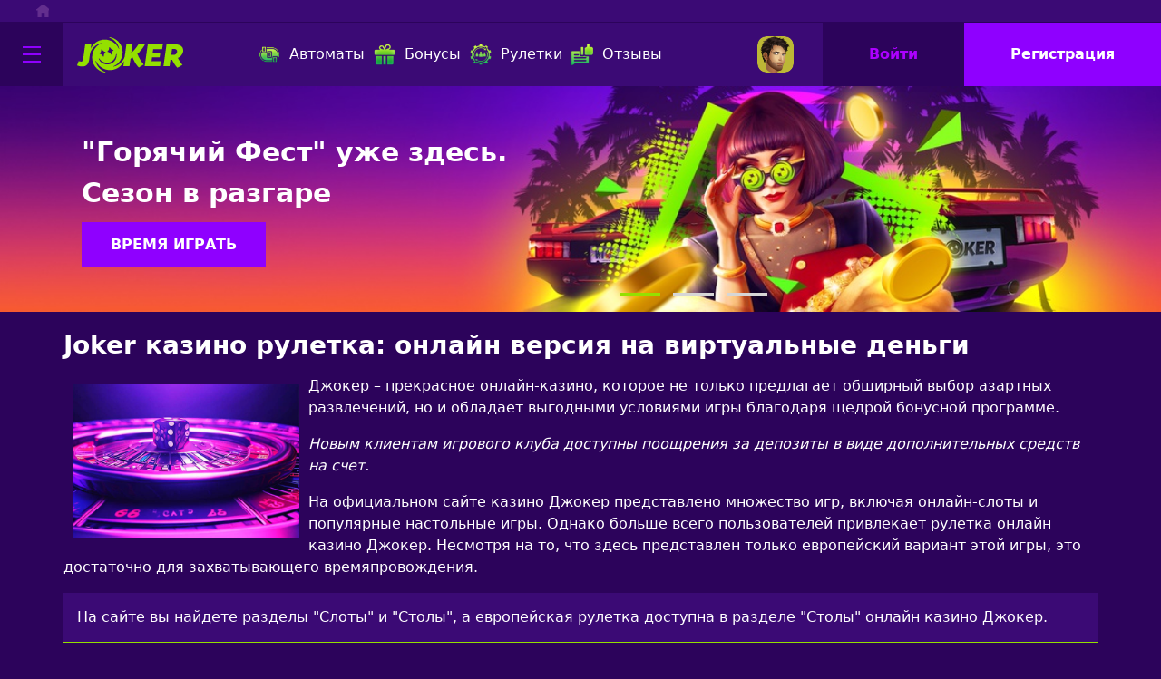

--- FILE ---
content_type: text/html; charset=UTF-8
request_url: https://casinopharaon.org/evropeyskaya-ruletka-igrat-online
body_size: 10875
content:
<!doctype html>
<html lang="ru">
<head>
	<meta charset="utf-8">  

  <title>Казино Джокер рулетка онлайн - правила и демо европейской версии</title>
  <meta name="description" content="Рулетка казино Джокер✅ - одна из самых популярных азартных игр в мире🔝. Интернет клуб предлагает каждому игроку сыграть на реальные деньги или в демо режиме уже сейчас в европейскую рулетку">
  <meta name="keywords" content="казино, джокер, рулетка, играть, онлайн, joker">
    
  <base href="https://casinopharaon.org/" />
	<link rel="canonical" href="https://casinopharaon.org/evropeyskaya-ruletka-igrat-online" />
  <link rel="amphtml" href="https://casinopharaon.org/evropeyskaya-ruletka-igrat-online?amp">

	<meta name="viewport" content="width=device-width">
	<!------- theme-color 	-------->	
  <meta name="msapplication-TileColor" content="#2c035b">
  <meta name="theme-color" content="#2c035b">
	<!------- icon 	-------->	
	<link rel="icon" href="img/icon/favicon.ico">
  <link rel="apple-touch-icon" sizes="57x57" href="img/icon/apple-icon-57x57.png">
  <link rel="apple-touch-icon" sizes="60x60" href="img/icon/apple-icon-60x60.png">
  <link rel="apple-touch-icon" sizes="72x72" href="img/icon/apple-icon-72x72.png">
  <link rel="apple-touch-icon" sizes="76x76" href="img/icon/apple-icon-76x76.png">
  <link rel="apple-touch-icon" sizes="114x114" href="img/icon/apple-icon-114x114.png">
  <link rel="apple-touch-icon" sizes="120x120" href="img/icon/apple-icon-120x120.png">
  <link rel="apple-touch-icon" sizes="144x144" href="img/icon/apple-icon-144x144.png">
  <link rel="apple-touch-icon" sizes="152x152" href="img/icon/apple-icon-152x152.png">
  <link rel="apple-touch-icon" sizes="180x180" href="img/icon/apple-icon-180x180.png">
  <link rel="icon" type="image/png" sizes="192x192"  href="img/icon/android-icon-192x192.png">
  <link rel="icon" type="image/png" sizes="32x32" href="img/icon/favicon-32x32.png">
  <link rel="icon" type="image/png" sizes="96x96" href="img/icon/favicon-96x96.png">
  <link rel="icon" type="image/png" sizes="16x16" href="img/icon/favicon-16x16.png">
  <meta name="msapplication-TileImage" content="img/icon/ms-icon-144x144.png">
  <!--link rel="manifest" href="/manifest.json"-->
	<!------- OG -------->
  <meta property="og:type" content="website">
  <meta property="og:site_name" content="Joker Casino">	
  <meta property="og:image" content="">
  <meta property="og:image:secure_url" content="">
  <meta property="og:title" content="Казино Джокер рулетка онлайн - правила и демо европейской версии">
  <meta property="og:description" content="Рулетка казино Джокер✅ - одна из самых популярных азартных игр в мире🔝. Интернет клуб предлагает каждому игроку сыграть на реальные деньги или в демо режиме уже сейчас в европейскую рулетку">
  <meta property="og:url" content="https://casinopharaon.org/">
  <meta name="twitter:card" content="summary_large_image">
  <meta name="twitter:title" content="Казино Джокер рулетка онлайн - правила и демо европейской версии">
  <meta name="twitter:description" content="Рулетка казино Джокер✅ - одна из самых популярных азартных игр в мире🔝. Интернет клуб предлагает каждому игроку сыграть на реальные деньги или в демо режиме уже сейчас в европейскую рулетку">
  <meta name="twitter:url" content="https://casinopharaon.org/">
  <meta name="twitter:domain" content="Joker Casino">
      
  <link rel="stylesheet" href="/assets/components/modxminify/cache/styles-1-1690875893.min.css"> 
	<style>
		
		:root{
			--bs-col-a:#dea55c;
			--bs-col-b:#19422e;
			--bs-col-c:#198754;
			--bs-blue:#0d6efd;
			--bs-indigo:#6610f2;
			--bs-purple:#6f42c1;
			--bs-pink:#d63384;
			--bs-red:#dc3545;
			--bs-orange:#fd7e14;
			--bs-yellow:#ffc107;
			--bs-green:#198754;
			--bs-teal:#20c997;
			--bs-cyan:#0dcaf0;
			--bs-white:#fff;
			--bs-gray:#6c757d;
			--bs-gray-dark:#343a40;
			--bs-gray-100:#f8f9fa;
			--bs-gray-200:#e9ecef;
			--bs-gray-300:#dee2e6;
			--bs-gray-400:#ced4da;
			--bs-gray-500:#adb5bd;
			--bs-gray-600:#6c757d;
			--bs-gray-700:#495057;
			--bs-gray-800:#343a40;
			--bs-gray-900:#212529;
			--bs-t-col-a:#dea55c;
			--bs-t-col-b:#19422e;
			--bs-t-col-c:#198754;
			--bs-primary:#0d6efd;
			--bs-secondary:#6c757d;
			--bs-success:#198754;
			--bs-info:#0dcaf0;
			--bs-warning:#ffc107;
			--bs-danger:#dc3545;
			--bs-light:#f8f9fa;
			--bs-dark:#212529;
			--bs-t-col-a-rgb:222,165,92;
			--bs-t-col-b-rgb:25,66,46;
			--bs-t-col-c-rgb:25,135,84;
			--bs-primary-rgb:13,110,253;
			--bs-secondary-rgb:108,117,125;
			--bs-success-rgb:25,135,84;
			--bs-info-rgb:13,202,240;
			--bs-warning-rgb:255,193,7;
			--bs-danger-rgb:220,53,69;
			--bs-light-rgb:248,249,250;
			--bs-dark-rgb:33,37,41;
			--bs-white-rgb:255,255,255;
			--bs-black-rgb:0,0,0;
			--bs-body-color-rgb:33,37,41;
			--bs-body-bg-rgb:255,255,255;
			--bs-font-sans-serif: Roboto,system-ui,-apple-system,"Segoe UI","Helvetica Neue","Noto Sans","Liberation Sans",sans-serif,"Apple Color Emoji","Segoe UI Emoji","Segoe UI Symbol","Noto Color Emoji";--bs-font-monospace:SFMono-Regular,Menlo,Monaco,Consolas,"Liberation Mono","Courier New",monospace;
			--bs-gradient:linear-gradient(180deg, rgba(255, 255, 255, 0.15), rgba(255, 255, 255, 0));
			--bs-root-font-size:1rem;
			--bs-body-font-family:var(--bs-font-sans-serif);
			--bs-body-font-size:1rem;
			--bs-body-font-weight:400;
			--bs-body-line-height:1.5;
			--bs-body-color:#212529;
			--bs-body-bg:#fff}*,
			::after,::before{-webkit-box-sizing:border-box;box-sizing:border-box}
			:root{
				font-size:var(--bs-root-font-size)
			}
			@media (prefers-reduced-motion:no-preference){
				:root{scroll-behavior:smooth}
			}
			body{margin:0;font-family:var(--bs-body-font-family);font-size:var(--bs-body-font-size);font-weight:var(--bs-body-font-weight);line-height:var(--bs-body-line-height);color:var(--bs-body-color);text-align:var(--bs-body-text-align);background-color:var(--bs-body-bg);-webkit-text-size-adjust:100%;-webkit-tap-highlight-color:transparent}hr{margin:1px 0;color:inherit;background-color:currentColor;border:0;opacity:.25}hr:not([size]){height:1px}h1,h2,h3,h4,h5,h6{margin-top:0;margin-bottom:.5px;font-weight:500;line-height:1.2}h1{font-size:calc(1.3rem + .6vw)}@media (min-width:1200px){h1{font-size:1.75rem}}h2{font-size:calc(1.29rem + .48vw)}@media (min-width:1200px){h2{font-size:1.65rem}}h3{font-size:calc(1.28rem + .36vw)}@media (min-width:1200px){h3{font-size:1.55rem}}h4{font-size:calc(1.275rem + .3vw)}@media (min-width:1200px){h4{font-size:1.5rem}}h5{font-size:1.25rem}h6{font-size:1rem}p{margin-top:0;margin-bottom:1rem}abbr[data-bs-original-title],abbr[title]{-webkit-text-decoration:underline dotted;text-decoration:underline dotted;cursor:help;-webkit-text-decoration-skip-ink:none;text-decoration-skip-ink:none}address{margin-bottom:1rem;font-style:normal;line-height:inherit}ol,ul{padding-left:2rem}dl,ol,ul{margin-top:0;margin-bottom:1rem}ol ol,ol ul,ul ol,ul ul{margin-bottom:0}dt{font-weight:700}dd{margin-bottom:.5rem;margin-left:0}blockquote{margin:0 0 1rem}b,strong{font-weight:bolder}small{font-size:.875em}mark{padding:.2em;background-color:#fcf8e3}sub,sup{position:relative;font-size:.75em;line-height:0;vertical-align:baseline}sub{bottom:-.25em}sup{top:-.5em}a{color:#0d6efd;text-decoration:underline}a:hover{color:#0a58ca}a:not([href]):not([class]),a:not([href]):not([class]):hover{color:inherit;text-decoration:none}code,kbd,pre,samp{font-family:var(--bs-font-monospace);font-size:1em;direction:ltr;unicode-bidi:bidi-override}pre{display:block;margin-top:0;margin-bottom:1rem;overflow:auto;font-size:.875em}pre code{font-size:inherit;color:inherit;word-break:normal}code{font-size:.875em;color:#d63384;word-wrap:break-word}a>code{color:inherit}kbd{padding:.2rem .4rem;font-size:.875em;color:#fff;background-color:#212529;border-radius:.2rem}kbd kbd{padding:0;font-size:1em;font-weight:700}figure{margin:0 0 1rem}img,svg{vertical-align:middle}table{caption-side:bottom;border-collapse:collapse}caption{padding-top:.5rem;padding-bottom:.5rem;color:#6c757d;text-align:left}th{text-align:inherit;text-align:-webkit-match-parent}tbody,td,tfoot,th,thead,tr{border-color:inherit;border-style:solid;border-width:0}label{display:inline-block}button{border-radius:0}button:focus:not(:focus-visible){outline:0}button,input,optgroup,select,textarea{margin:0;font-family:inherit;font-size:inherit;line-height:inherit}button,select{text-transform:none}[role=button]{cursor:pointer}select{word-wrap:normal}select:disabled{opacity:1}[list]::-webkit-calendar-picker-indicator{display:none}[type=button],[type=reset],[type=submit],button{-webkit-appearance:button}[type=button]:not(:disabled),[type=reset]:not(:disabled),[type=submit]:not(:disabled),button:not(:disabled){cursor:pointer}::-moz-focus-inner{padding:0;border-style:none}textarea{resize:vertical}fieldset{min-width:0;padding:0;margin:0;border:0}legend{float:left;width:100%;padding:0;margin-bottom:.5rem;font-size:calc(1.275rem + .3vw);line-height:inherit}@media (min-width:1200px){legend{font-size:1.5rem}}legend+*{clear:left}::-webkit-datetime-edit-day-field,::-webkit-datetime-edit-fields-wrapper,::-webkit-datetime-edit-hour-field,::-webkit-datetime-edit-minute,::-webkit-datetime-edit-month-field,::-webkit-datetime-edit-text,::-webkit-datetime-edit-year-field{padding:0}::-webkit-inner-spin-button{height:auto}[type=search]{outline-offset:-2px;-webkit-appearance:textfield}::-webkit-search-decoration{-webkit-appearance:none}::-webkit-color-swatch-wrapper{padding:0}::-webkit-file-upload-button{font:inherit}::file-selector-button{font:inherit}::-webkit-file-upload-button{font:inherit;-webkit-appearance:button}output{display:inline-block}iframe{border:0}summary{display:list-item;cursor:pointer}progress{vertical-align:baseline}[hidden]{display:none}input,textarea{outline:0}input:focus:required:invalid,textarea:focus:required:invalid{border-color:red}input:required:valid,textarea:required:valid{border-color:green}.form-grup input,.form-grup input:focus,.form-grup input:hover{outline:0;border-color:transparent}.lazy-background{background-image:url([data-uri])}.lazy-background:before{background-image:url([data-uri])}.img-res{display:block;max-width:100%;height:auto}.img-all{width:100%;height:100%;-o-object-fit:cover;object-fit:cover}
	
				body{
					background-color: #2c035b;
					position: relative;
					color: #fff;
				}
				img{
					display: inline-block;
					max-width: 100%;
					height: auto;
				}
				.img-all{
					width: 100%;
					height: 100%;
					object-fit: cover
				}
				.w-100{
					width: 100%;
				}
		    .btn {
						outline: 0;
						border: 0;
				    color: #fff;
				    padding: 13px 32px;
				    font-size: 16px;
				    text-align: center;
				    white-space: nowrap;
				    border: 0;
				    border-radius: 0;
				    position: relative;
				    overflow: hidden;
				    z-index: 4;
				    font-weight: 700;
				    display: inline-flex;
				    align-items: center;
				    justify-content: center;
				    cursor: pointer;
				    text-decoration: none;
				    background: transparent;
				}
				.btn-reg{
					background-color: #8f00ff;
			    color: #fff;
				}
				.btn-reg:hover{
					color: #fff;
				}
				.btn-login {
					border: none;
    			background-color: #2c035b;
			    color: #ad00ff;
				}
				.btn-login:hover {
			    color: #fff;
				}
		    .container {
		        max-width: 1160px;
		        margin: 0 auto;
						padding: 0px 10px;
		    }
		    i.icon{
			    width: 24px;
			    height: 24px;
				  background-repeat: no-repeat;
				  -webkit-background-size: cover;
				  background-size: cover;
					display: inline-block;
					margin-right: 10px;
				}
		    p:empty{
		    	margin: 0;
		    	padding: 0;
		    }
		    
				h1, .h1, h2, .h2, h3, .h3, h4, .h4, h5, .h5{
		    	font-weight: 700;
		    	padding-bottom: 1rem;
		    }
.ratio {
    position: relative;
    width: 100%;
    margin-bottom: 20px;
}
.ratio:before {
    display: block;
    padding-top: calc(9 / 16 * 100%);
    content: "";
}
.ratio>* {
    position: absolute;
    top: 0;
    left: 0;
    width: 100%;
    height: 100%;
}
/*header*/
.header .crambs i{
	height: 14px;
	width: 14px;
	opacity: .8;
}
.header .crambs i:hover{
	opacity: 1;
}
.header .crambs{
	display: flex;
	padding: 5px 40px;
	border-bottom: 1px solid #2c035b;
	background-color: #3b0a75;
}
.header .crambs *{
	display: flex;
}
.header-box{
	background-color: #3b0a75;
	display: flex;
	justify-content: space-between;
	align-items: center;
}
.header-box .header-logo{
	display: flex;
	align-items: center;
}
.header-box .header-logo .naw-on{
	cursor: pointer;
	padding: 23px;
	background-color: #2c035b;
}
.header-box .header-logo .naw-on:hover{
	background-color: rgba(104,92,178,.8);
}
.header-box .header-logo .naw-on:hover img{
	filter: brightness(0) invert(1);
}
.header-box .header-logo .logo{
	margin-left: 15px;
}

.header-box .header-buttons{
	display: flex;
	align-items: center;
}
.header-box .btn-login, .header-box .btn-reg {
	padding: 23px 51px;
}
.header img.sm-logo{
	display: none;
}
.header-naw-box{
	display: flex;
}
.header-naw-box .item{
    color: #fff;
    text-decoration: none;
    margin-left: 10px;
    display: inline-flex;
    align-content: center;
}



/*.slider*/
.slider {
  margin-bottom: 20px;
}
.slider .slider-owl-carousel {
}
.slider .slider-owl-carousel .item {
	position: relative;
}
.slider .slider-owl-carousel .img-box {
}
.slider img {
  margin: auto;
}
.owl-carousel .owl-item img{
	
}
.slider .img-sm, .slider .slider-owl-carousel .img-sm{
	display: none;
}
.slider .slider-owl-carousel .container{
	max-width: 1160px;
	margin: 0 auto;
	padding: 0px;
	position: absolute;
	left: 0;
	top: 0;
	bottom: 0;
	right: 0;
}
.slider .slider-owl-carousel .container .text-box {
	display: flex;
	height: 100%;
	padding-left: 30px;
	flex-direction: column;
	justify-content: center;
	align-items: flex-start;
}
.slider .slider-owl-carousel .title {
	font-size: 30px;
	font-weight: bold;
	margin-bottom: 10px;
}
.slider .slider-owl-carousel .btn-box {
}
.slider .slider-owl-carousel .btn {
	text-transform: uppercase;
}

.slider .slider-owl-carousel .owl-dots{
	position: absolute;
	right: calc(100% / 3);
	bottom: 5px;
}
.slider .slider-owl-carousel .owl-dots .owl-dot span{
	width: 45px;
	height: 4px;
	border-radius: 0;
}
.slider .slider-owl-carousel .owl-dots .owl-dot.active span, .slider .slider-owl-carousel .owl-dots .owl-dot:hover span{
	background: #94e000;
}

/*naw-box*/
.naw-box {
	max-width: 1360px;
	margin: 0 auto;
	padding: 0px;
	border-top: 1px solid #2c035b;
	background-color: #3b0a75;
	display: flex;
	align-items: center;
	justify-content: space-between;
	padding: 0 10px;
}
.naw-box .naw-box-left{
	display: flex;
	align-items: center;
	justify-content: flex-start;
}
.naw-box-bg{
	background-color: #3b0a75;
}
.naw-box .item{
	display: flex;
	align-items: center;
	color: #fff;
	padding: 15px 15px 15px 0;
	text-decoration: none;
}
.naw-box i.icon{
	width: 24px;
	height: 24px;
}

/*.game-box*/
.game-box {
	margin-top: 0px;
}
.game-box .title-game {
	display: flex;
	align-items: center;
	justify-content: flex-start;
	padding: 15px 0;
	font-size: 16px;
	font-weight: 700;
}
.game-box .icon {
	
}
.game-box .box-all-game {
	display: flex;
	flex-direction: row;
	flex-wrap: wrap;
	justify-content: flex-start;
	margin: 0 -10px;
}
.game-box .item {
	padding: 0 10px 20px;
	width: 25%;
}
.game-box .item-box{
	border-radius: 8px;
	overflow: hidden;
	position: relative;
}
.game-box .text-box {
	position: absolute;
	left: 0;
	right: 0;
	top: 0;
	bottom: 0;
	background: rgba(0,0,0,.6);
	display: flex;
	flex-direction: column;
	justify-content: center;
	align-items: center;
	opacity: 0;
	transition: all .3s;
}
.game-box .item-box:hover .text-box{
	opacity: 1;
}
.game-box .title {
	white-space: nowrap;
	text-overflow: ellipsis;
	width: 100%;
	overflow: hidden;
	padding: 20px;
	text-align: center;
}
.game-box .btn {
}
.game-box .demo {
	color: #fff;
	padding-top: 10px;
}

/*.actii-box*/
.actii-box {
	display: flex;
	flex-direction: row;
	flex-wrap: wrap;
	justify-content: flex-start;
	margin: 0 -10px 20px;
}
.actii-box .item-big {
	width: 100%;
	padding: 0 10px 10px;
}
.actii-box .item-sm {
	width: calc(100% / 3);
	padding: 0 10px 10px;
}
.actii-box .item {
	background-color: #3b0a75;
	border-radius: 10px;
	overflow: hidden;
}
.actii-box .item-big .item {
	display: flex;
	justify-content: space-between;
	align-items: stretch;
}
.actii-box .left {
}
.actii-box .right {
}
.actii-box .item-big .left {
	min-width: 376px;
	padding: 30px;
}
.actii-box .right {
	overflow: hidden;
}
.actii-box .item img{
	transition: all .3s;
}
.actii-box .data {
	color: #94e000;
}
.actii-box .title {
	color: #e3cbff;
	font-size: 18px;
	padding-bottom: 10px;
	font-weight: bold;
}
.actii-box .pretitle {
	color: #e3cbff;
	padding-bottom: 30px;
}
.actii-box .item:hover .title, .actii-box .item:hover .pretitle{
	color: #94e000;
}
.actii-box .item:hover img{
	transform: scale(1.2);	
}

.actii-box .item-sm .item{
	height: 100%;
}
.actii-box .item-sm .item .left{
	padding: 30px;
	display: flex;
	flex-direction: column;
	justify-content: space-between;
	height: calc(100% - 200px);
}
.actii-box .item-sm .item .right{
	height: 200px;
}
.actii-box .btn-box {
}
.actii-box .item-sm .item .left .btn {
	width: 100%;
}
.btn-reg {
}
.actii-box .img-res {
}

/*.tur-box*/

.tur-box {
	border-left: 2px solid #fff;
}
.tur-box .item {
    padding-left: 10px;
    display: flex;
    align-items: flex-start;
    flex-direction: column;
    margin-bottom: 20px;
}
.tur-box .data {
    color: #fff;
    width: 100%;
    position: relative;
    margin-bottom: 10px;
    padding-left: 10px;
}
.tur-box .data:before{
    content: '';
    position: absolute;
    width: 20px;
    height: 20px;
    top: 50%;
    margin-top: -10px;
    background-color: #94e000;
    left: -21px;
    border-radius: 100px;
}
.tur-box .box-tyrnament {
	display: flex;
}
.tur-box .left {
	width: calc(100% - 350px);
	position: relative;
}
.tur-box .left .title {
	position: absolute;
	top: 0;
	left: 0;
	right: 0;
	display: flex;
	justify-content: center;
}
.tur-box .left .title span{
	color: #fff;
	font-weight: bold;
	text-transform: uppercase;
	font-size: 18px;
	background: rgba(0,0,0,.6);
	padding: 10px 34px;
	border-radius: 0 0 20px 20px;
}
.tur-box .left .box-timer {
    position: absolute;
    bottom: 0;
    left: 0;
    right: 0;
    display: flex;
    justify-content: center;
}
.tur-box .left .box-timer .timer-bg {
    background-color: #fff;
    border-radius: 20px 20px 0 0;
    color: #000;
    position: relative;
    padding: 10px 10px 5px;
    min-width: 235px;
    overflow: hidden;
}
.tur-box .left .timer-title {
    position: absolute;
    top: -2px;
    left: 0;
    right: 0;
    text-align: center;
    font-weight: 700;
}
.tur-box .left .timer-title span{
	background-color: #fff;
	padding: 0 10px;
}
.tur-box .left .timer-box {
    border: 1px solid #999;
    border-radius: 10px;
    display: flex;
    flex-direction: row;
    padding: 10px;
}
.tur-box .left .cloc {
    display: flex;
    flex-direction: column;
    align-items: center;
    width: calc(100% / 4);
    position: relative;
    line-height: 16px;
}
.tur-box .left .day:before, .tur-box .left .cas:brfore, .tur-box .left .min:brfore {
	content: ":";
	position: absolute;
	right: 0;
}
.tur-box .left .cas {
}
.tur-box .left .min {
}
.tur-box .left .sek {
}

.tur-box .right {
	width: 350px;
	background-color: #3b0a75;
	border-radius: 0 10px 10px 0;
}
.tur-box .right .right-box{
	padding: 30px;
	color: #000;
}
.symma {
}
.icon {
}
.btn-box {
}
.btn {
}

.tur-box .right .title{
	color: #e3cbff;
	font-size: 18px;
	padding-bottom: 10px;
	font-weight: bold;
	text-align: center;
}
.tur-box .right .symma {
    font-size: 32px;
    font-weight: bold;
    color: #fff;
    display: flex;
    align-items: center;
    justify-content: center;
    padding-bottom: 20px;
}
.tur-box .right .symma i{
    width: 40px;
    height: 40px;
    margin-top: 10px;
}
.tur-box .right .btn-box{
    margin-bottom: 20px;
    text-align: center;
}
.tur-box .right table{}
.tur-box .right table tr{}
.tur-box .right table tr th{
	
}
.tur-box .right table tr td{
	background: #fff;
	color: #000;
	font-size: 12px;
}

.tur-box .right table tr:nth-of-type(even) td{
	background: #efefef;
}


/*content*/
.content a:not(.btn){
	color: #fff;
	border-bottom: 1px solid #94e000;
	text-decoration: none;
}
.content a:not(.btn):hover{
	opacity: 1;
}

.content table{
	color: #fff;
	font-weight: 700;
	margin-bottom: 1rem;
}
.content table td {
	background-color: transparent;
	color: #fff;
	font-weight: 400;
}
.content table td, .content table th {
	border: 1px solid #94e000;
	padding: 0.5em;
}
.content table td:first-of-type, .content table th {
	background: #3b0a75;
	color: #fff;
	font-weight: bold;
}
.content table {
	position: relative;
	width: 100%;
	border-collapse: collapse;
	border-spacing: 0;
}
p:empty{
	margin: 0;
	padding: 0;
}
.accordion{
    background: #3b0a75;
    color: #fff;
    padding: 10px;
    border: 0px;
    cursor: pointer;
    width: 100%;
    text-align: left;
    margin-bottom: 10px;
}
.panel{
	display: block;
	padding: 0 10px 10px 10px;
}
.panel.activ{
	display: none;
}
blockquote{
	padding: 15px;
	background: #3b0a75;
	border-bottom: 1px solid #94e000;
}
blockquote p{
	margin-bottom: 0;
}


/*.footer */
.footer {
	background-color: #3b0a75;
	padding: 30px 0;
}
.container {
}
.footer .footer-row {
	display: flex;
	flex-direction: row;
	flex-wrap: wrap;
}
.footer .box-col {
	width: calc(100% / 4);
	display: flex;
	flex-direction: column;
}
.footer .title {
	color: #94e000;
	font-weight: bold;
	font-size: 18px;
	margin-bottom: 10px;
}
.footer .naw {
	color: #e3cbff;
	text-decoration: none;
}
.footer .naw:hover{
	color: #94e000;
}
.footer .box-col-icon {
	padding-right: 20px;
}
.footer .img-res {
	width: 40px;
	height: 40px;
}

/*naw-mobail*/
.naw-mobail {
    position: fixed;
    width: 300px;
    top: 0;
    bottom: 0;
    left: 0;
    background: #3b0a75;
    z-index: 1000;
    padding: 30px 10px;
    flex-direction: column;
    display: none;
}

.naw-mobail.activ{
	display: flex;
}
.naw-mobail .close {
	position: absolute;
	cursor: pointer;
	width: 20px;
	height: 20px;
	right: 10px;
	top: 10px;
}
.naw-mobail .img-res {
	width: 100%;
	height: 100%;
}
.naw-mobail .item {
	color: #fff;
	text-decoration: none;
	margin-bottom: 10px;
    display: inline-flex;
    align-content: center;
}
.container-page{
	padding-top: 20px;
}
.table-box{overflow: hidden;overflow-x: scroll;}
.table-box table{width: 100%;}
.table-box::-webkit-scrollbar{width: 0px;height: 0;}
.naw-mobail .item.item-sm{
	display: none;
}
.conten-solo-btn{
    display: flex;
    justify-content: center;
    align-items: center;
    margin-bottom: 20px;
}
.joker-content-btn{
  justify-content: center;
  display: flex;
  align-items: center;
  flex-wrap: wrap;
}
.joker-content-btn.title2{
  justify-content: space-evenly;
}
.joker-content-btn .btn{margin-bottom: 20px;}
@media (max-width: 1200px){
	.header-naw-box{display: none;}
	.naw-mobail .item.item-sm{display: inline-flex;}
}


@media (max-width: 990px){
	.actii-box .item-sm{width: calc(100% / 2);}

}

@media (max-width: 768px){
	.slider .img-big, .slider .slider-owl-carousel .img-big{display: none;}
	.slider .img-sm, .slider .slider-owl-carousel .img-sm{display: block;}
	.slider .slider-owl-carousel .container .text-box {padding-left: 0px;align-items: center;}
	.naw-box .naw-box-right{display: none;}
	.naw-box .item {white-space: nowrap;}
	.slider .slider-owl-carousel .container {top: auto;bottom: 38px;}
	.slider .slider-owl-carousel .owl-dots {right: 0;left: 0;}
	.btn-none-sm{display: none;}
	.naw-box{overflow: scroll;}
	.header-box .header-logo .naw-on{padding: 12px;}
	.header-box .header-logo .logo img{display: none;}
	.header-box .header-logo .logo img.sm-logo{display: block;width: 30px;}
	.header-box .header-logo .logo {margin-left: 5px;}
	.header-box .btn-login, .header-box .btn-reg {padding: 12px 30px;}
	.actii-box .item-sm{width: calc(100% / 1);}
	.actii-box .item-big .item{
		flex-direction: column;
	}
	.joker-content-btn{
		flex-direction: column;
    justify-content: center;
	}
	.actii-box .item-big .left{
		width: 100%;
		min-width: 100px;
		order: 2;
		padding: 10px;
	}
	.actii-box .item-sm .item .left{
		padding: 10px;
	}
	.actii-box .btn-box .btn{
		width: 100%;
	}
	.actii-box .right {
    height: 200px;
    order: 1;
	}
	.tur-box .box-tyrnament {
	    display: flex;
	    flex-direction: column;
	    width: 100%;
	}
	.tur-box .left {
    width: calc(100%);
    position: relative;
    height: 250px;
	}
	.tur-box .right{width: 100%;}
	.tur-box .right table tr td{white-space: nowrap;}
	.tur-box .right .right-box{padding: 10px;}
	.footer .footer-row {
    flex-direction: column;
	}
	.footer .box-col {
    width: calc(100%);
    border-bottom: 1px solid #4d2182;
    margin-bottom: 10px;
    padding-bottom: 10px;
	}
	.footer .naw{font-size: 14px;}
	.game-box .item{
		width: 50%;    padding: 0 5px 10px;
	}
}
@media (max-width: 500px){
	.tur-box .left{height: 185px;}
	.slider .slider-owl-carousel .img-box {
    height: 365px;
	}
	.slider .slider-owl-carousel .img-sm {
    width: 100%;
    height: 100%;
    object-fit: cover;
    max-width: initial;
	}
	.slider .slider-owl-carousel .title{
		text-align: center;text-shadow: 1px 1px 4px black;
	}
	.header-box .btn-login, .header-box .btn-reg {
    padding: 12px 15px;    
	}
}















		</style>
</head>
<body>
  <header class="header">
  	<div class="crambs">
  		<div class="home"><i class="icon" style="background-image: url(img/home.png);"></i></div>
  	</div>
  	<div class="header-box">
			<div class="header-logo">
				<span class="naw-on"><img  width="24" height="24" src="img/menu.svg" alt="naw-on" class="img-res"></span>
				<a href="/" class="logo" alt="">
					<img width="117" height="40" src="img/logoRu.svg" alt="Joker Casino">
					<img width="40" height="40" src="img/shortLogo.svg" class="sm-logo" alt="Joker Casino">
				</a>
			</div>
				<div class="header-naw-box">
					<a href="/igrovye-avtomaty-besplatno" class="item"><i class="icon" style="background-image: url(img/icon/stoly.png);"></i>Автоматы</a>
					<a href="/bezdepositniy-bonus-za-registraciyu" class="item"><i class="icon" style="background-image: url(img/icon/promo.png);"></i>Бонусы</a>
					<a href="/evropeyskaya-ruletka-igrat-online" class="item"><i class="icon" style="background-image: url(img/icon/otvetstvennaya-igra.png);"></i>Рулетки</a>
					<a href="/otzyvy-o-kazino-online-ot-igrokov" class="item"><i class="icon" style="background-image: url(img/icon/otzyvy.png);"></i>Отзывы</a>
				</div>
			<div class="header-buttons">
				<button class="58Xqn14 1xfmmrB btn btn-none-sm"><img  width="40" height="40" src="img/1.svg" alt="naw-on" class="img-res"></button>
				<button class="58Xqn14 1xfmmrB btn btn-login">Войти</button>
				<button class="58Xqn14 1xfmmrB btn btn-reg">Регистрация</button>
			</div>
		</div>
  </header>
  
  <div class="naw-mobail">
  	<span class="close"><img src="img/cross.svg" alt="close" class="img-res"></span>

  <a href="/igrovye-avtomaty-besplatno" class="item item-sm"><i class="icon" style="background-image: url(img/icon/stoly.png);"></i>Автоматы</a>
  <a href="/bezdepositniy-bonus-za-registraciyu" class="item item-sm"><i class="icon" style="background-image: url(img/icon/promo.png);"></i>Бонусы</a>
  <a href="/evropeyskaya-ruletka-igrat-online" class="item item-sm"><i class="icon" style="background-image: url(img/icon/otvetstvennaya-igra.png);"></i>Рулетки</a>
  <a href="/otzyvy-o-kazino-online-ot-igrokov" class="item item-sm"><i class="icon" style="background-image: url(img/icon/otzyvy.png);"></i>Отзывы</a>


    <a href="/skachat-kazino-besplatno" class="item ">
      <i class="icon" style="background-image: url(img/icon/mobilnaya-versiya.png);"></i>Скачать
    </a>
    <a href="/igrat-besplatno-bez-registracii" class="item ">
      <i class="icon" style="background-image: url(img/icon/besplatno.png);"></i>Бесплатно
    </a>
    <a href="/vyvod-deneg-s-kazino" class="item ">
      <i class="icon" style="background-image: url(img/icon/vyvod-deneg.png);"></i>Вывод денег
    </a>
    <a href="/vhod-i-registraciya" class="item ">
      <i class="icon" style="background-image: url(img/icon/registraciya.png);"></i>Вход регистрация
    </a>
    
    <a href="/kazino-mobilnaya-versiya" class="item ">
      <i class="icon" style="background-image: url(img/icon/mobilnaya-versiya.png);"></i>Мобильная версия
    </a>
    <a href="/kazino-sorvat-kush" class="item ">
      <i class="icon" style="background-image: url(img/icon/bukmekerskaya-kontora.png);"></i>Как обыграть
    </a>
    <a href="/bonusy-kazino-2023-s-vyvodom" class="item ">
      <i class="icon" style="background-image: url(img/icon/promo.png);"></i>Бонусы 2024
    </a>
    <a href="/contacts" class="item ">
      <i class="icon" style="background-image: url(img/icon/pravila-i-usloviya.png);"></i>Контакты
    </a>
  	
  	
  	
  </div>
  <div class="slider">
		<div class="slider-owl-carousel owl-carousel owl-theme">
			
			<div class="item">
				<div class="img-box">
					<img src="img/slider/slid-01.webp" alt='"Горячий Фест" уже здесь. Сезон в разгаре' class="img-big img-res">
					<img src="img/slider/slid-01-sm.webp" alt='"Горячий Фест" уже здесь. Сезон в разгаре' class="img-sm img-res">
				</div>
				<div class="container">
					<div class="text-box">
						<div class="title">"Горячий Фест" уже здесь. <br>Сезон в разгаре</div>
						<div class="btn-box">
							<button class="58Xqn14 1xfmmrB btn btn-reg">ВРЕМЯ ИГРАТЬ</button>
						</div>
					</div>
				</div>
			</div>
			
			<div class="item">
				<div class="img-box">
					<img src="img/slider/slid-02.webp" alt='Забирай свой Велкам Набор' class="img-big img-res">
					<img src="img/slider/slid-02-sm.webp" alt='Забирай свой Велкам Набор' class="img-sm img-res">
				</div>
				<div class="container">
					<div class="text-box">
						<div class="title">Забирай свой <br>Велкам Набор</div>
						<div class="btn-box">
							<button class="58Xqn14 1xfmmrB btn btn-reg">ВОТ ТУТ</button>
						</div>
					</div>
				</div>
			</div>
			
			<div class="item">
				<div class="img-box">
					<img src="img/slider/slid-03.webp" alt='Телеграм-бот с бонусами' class="img-big img-res">
					<img src="img/slider/slid-03-sm.webp" alt='Телеграм-бот с бонусами' class="img-sm img-res">
				</div>
				<div class="container">
					<div class="text-box">
						<div class="title">Телеграм-бот <br>с бонусами</div>
						<div class="btn-box">
							<button class="58Xqn14 1xfmmrB btn btn-reg">Присоединиться</button>
						</div>
					</div>
				</div>
			</div>
			
		</div>
  </div>


  <main class="content">
  	<div class="container">
  		
  		<h1>Joker казино рулетка: онлайн версия на виртуальные деньги</h1>
  		
        
	    <p><img style="float: left; margin: 10px;" title="Играть на деньги в рулетку Джокер" src="uploads/statti/ruletka/roulette-1.jpg" alt="Рулетка в онлайн казино Joker" width="250" height="170" />Джокер – прекрасное онлайн-казино, которое не только предлагает обширный выбор азартных развлечений, но и обладает выгодными условиями игры благодаря щедрой бонусной программе.</p>
<p><cite>Новым клиентам игрового клуба доступны поощрения за депозиты в виде дополнительных средств на счет.</cite></p>
<p>На официальном сайте казино Джокер представлено множество игр, включая онлайн-слоты и популярные настольные игры. Однако больше всего пользователей привлекает рулетка онлайн казино Джокер. Несмотря на то, что здесь представлен только европейский вариант этой игры, это достаточно для захватывающего времяпровождения.</p>
<blockquote>
<p>На сайте вы найдете разделы "Слоты" и "Столы", а европейская рулетка доступна в разделе "Столы" онлайн казино Джокер.</p>
</blockquote>
<hr />
<h2><span>Варианты игры в рулетку в онлайн казино Joker</span></h2>
<p><span>Специально для желающих поиграть в рулетку казино Joker, этот гейм доступен в круглосуточном режиме. Для запуска колеса удачи вам понадобятся только желание, современный браузер и доступ к интернету через смартфон или стационарный компьютер.</span></p>
<p>Любители завораживающего движения колеса Фортуны непременно оценят, что на сайте казино Joker можно играть в европейскую рулетку как бесплатно без регистрации, так и на реальные деньги. Благодаря такому разнообразию, каждый сможет подобрать для себя подходящий вариант. Это также касается тех игроков, которые любят поиграть в<a href="/avtomat-gnome-igrat"> игровой автомат "Гном"</a>.</p>
<p><span>Казино Joker специально предоставляет два режима игрового процесса ради удобства клиентов. Если вы никогда раньше не играли в рулетку на деньги в онлайн казино Joker, можете запустить колесо удачи в бесплатном режиме даже без регистрации. Это позволит вам более подробно ознакомиться с правилами европейской рулетки. У вас будет достаточно времени, чтобы изучить таблицу выплат и протестировать этот вид азартного развлечения.</span> </p>
<p><span>Зарегистрировавшись на сайте, у вас появится больше привилегий. К тому же, для клиентов клуба в казино Joker действует щедрая бонусная программа. После создания персонального аккаунта, вы сможете пополнить депозит и запустить европейскую рулетку в онлайн казино Joker на реальные деньги. Для пользователей, которые делают денежные ставки, предусмотрены различные бонусы и акции, благодаря которым игра становится интереснее и выгоднее.</span></p>
<blockquote>
<p><span>Некоторым пользователям может не нравиться, что на сайте виртуального казино Joker представлен только один вид рулетки, в то время как существуют более интересные варианты, такие как американская и французская рулетка. Однако для начинающих игроков, а также тех, кого интересует прежде всего прибыль, а не разнообразие, будет достаточно и европейской рулетки, которая является самой популярной</span>.</p>
</blockquote>
<h2>Виды ставок в европейской рулетке</h2>
<p><span>Ценители азарта и риска в рулетке часто отдают предпочтение ставкам по полю. Один из таких вариантов — ставка на конкретное число. Шансы на выигрыш в этом случае невелики, но если удача улыбнется, вы можете сорвать крупный выигрыш.</span></p>
<p><img style="display: block; margin-left: auto; margin-right: auto;" title="Рулетка Joker - ставки по полю" src="uploads/statti/ruletka/roult2.png" alt="Ставки по полю в рулетке Джокер" width="620" height="555" /></p>
<p><span>Наиболее популярным вариантом в рулетке является ставка на шансы. Здесь вероятность выигрыша приближается к 50% или 33%, но размер выигрыша не будет слишком значительным.</span></p>
<p><img style="display: block; margin-left: auto; margin-right: auto;" title="Рулетка: ставка на шансы" src="uploads/statti/ruletka/roult.png" alt="Ставка на шансы в рулетке" width="623" height="576" /></p>
<h2><br /><span>Как успешно играть в рулетку и преодолеть возможные проблемы?</span></h2>
<p><img style="float: right; margin: 10px;" title="Рулетка казино Джокер без регистрации" src="uploads/statti/ruletka/roulette-3.jpg" alt="Как играть в рулетку Joker " width="250" height="170" />Многие игроки избегают рулетки в онлайн казино Джокер, полагая, что она слишком сложна и непонятна. Однако, на самом деле правила этой игры вполне доступны и их легко изучить в сети. Чтобы разобраться в особенностях рулетки, можно провести несколько вращений <a href="/igrat-besplatno-bez-registracii">бесплатно без регистрации</a>. Если вам понравится игра, всегда можно пополнить депозит и перейти к игре на реальные деньги.</p>
<p>Для повышения шансов на успех стоит ознакомиться с нюансами игры и особенностями ставок. Существует множество стратегий, которые помогают в игре, и их эффективность можно проверить на сайте казино Джокер с помощью демонстрационной версии игры, не рискуя собственными деньгами.</p>
<p><cite>Рулетка в казино Joker  представляет собой увлекательное и захватывающее азартное развлечение. Если вы еще не пробовали играть в нее, обязательно сделайте это, ведь она может предложить вам неповторимые ощущения, которые несравнимы с игровыми автоматами.</cite></p>
    </div>
  </main>
<footer class="footer">
		<div class="container">
			
			<div class="footer-row">
				<div class="box-col-icon">
					<img src="img/18.svg" alt="18+" class="img-res">
				</div>
				<div class="" style="text-align: center;">
				  <p>Официальный сайт казино Джокер. Лицензия КРАИЛ № 235 от 06.05.2021 г. Копирование материалов с сайта без обратной ссылки запрещено.</p>
				  <p>Все права защищены.</p>
				</div>
			</div>
		</div>
	</footer>

        
<script src="/assets/components/modxminify/cache/scripts-2-1690875840.min.js"></script>
</body>
</html>

--- FILE ---
content_type: image/svg+xml
request_url: https://casinopharaon.org/img/1.svg
body_size: 12002
content:
<svg width="40" height="40" viewBox="0 0 40 40" fill="none" xmlns="http://www.w3.org/2000/svg">
<g clip-path="url(#clip0_12335_380215)">
<rect width="40" height="40" rx="10" fill="#BCB736"/>
<path d="M11.139 37.4962C8.59552 35.309 8.65072 31.6325 9.11875 28.3107C9.21031 27.6609 9.25955 27.0284 9.23732 26.4686L10.9797 26.2148C10.9797 26.2148 17.9993 33.2344 18.0904 32.8645C18.1815 32.4946 24.1861 37.1123 24.1861 37.1123C24.1861 37.1123 21.2682 41.6364 18.8581 41.1411C16.5091 40.6584 13.6277 39.6363 11.139 37.4962Z" fill="url(#paint0_linear_12335_380215)"/>
<path d="M28.2207 11.0977C29.0624 11.246 31.1461 12.102 30.9245 16.9789L31.7037 19.4737C31.7948 19.7632 31.7448 20.0795 31.5697 20.3279L30.7387 21.5038C30.7387 21.5038 31.9396 24.4596 29.8612 28.7074C29.8612 28.7074 28.1943 31.6185 27.7332 34.2044C27.7332 34.2044 27.8622 38.9508 22.2827 37.9572C22.2827 37.9572 14.3925 35.08 11.5296 30.5552C11.5296 30.5552 10.4216 28.3393 10.9756 26.2144C10.9756 26.2144 9.68357 27.7853 8.20567 25.2905C8.20567 25.2905 7.37469 23.7197 6.45078 21.9666C6.45078 21.9666 6.09515 20.4512 6.46507 19.0001C6.93864 17.1433 9.30292 16.4803 10.6128 17.8778C10.6504 17.9171 10.6861 17.9582 10.7218 18.0011C10.7683 18.0565 10.8094 18.1191 10.8452 18.1834L12.0836 20.3958C12.0836 20.3958 13.3756 21.6878 13.4686 18.548C13.4686 18.548 14.2066 14.3001 15.5004 12.4523C15.5004 12.4523 16.6945 10.097 18.1724 9.54297C18.1724 9.54297 23.3027 9.64663 27.3647 10.8976C27.6453 10.9833 27.9312 11.0459 28.2189 11.0959L28.2207 11.0977Z" fill="url(#paint1_radial_12335_380215)"/>
<path d="M18.6313 19.7793C17.8096 19.8341 17.2503 19.7157 16.8779 19.5186C16.0608 19.0862 16.6063 17.9743 17.4875 17.6946C18.7957 17.2794 20.2948 17.3912 21.0441 17.5455C22.5794 17.7071 23.521 18.1047 24.0656 18.5059C24.6304 18.922 24.7175 19.852 24.0934 20.1723C23.7316 20.3581 23.3304 20.2612 23.0992 20.1367C22.6703 19.8508 22.0269 19.1836 21.7589 18.8858C20.4007 18.6713 19.1079 19.3921 18.6313 19.7793Z" fill="url(#paint2_linear_12335_380215)"/>
<path d="M7.90854 19.0136C7.80489 19.3156 7.78702 19.6409 7.7209 19.9536C7.61368 20.4576 7.37957 20.9293 7.30451 21.4386C7.22946 21.948 7.36706 22.5448 7.81561 22.795C8.19626 23.0077 8.72165 22.9273 9.03081 23.2329C9.44005 23.6367 9.18629 24.4266 9.60267 24.8251C9.93506 25.1432 10.5945 24.9163 10.6624 24.4606C10.7786 23.6707 9.89575 23.274 10.0923 22.4108C10.2532 21.7031 10.8143 21.3993 10.657 20.5701C10.4765 19.6176 8.55724 17.1068 7.90854 19.0118V19.0136Z" fill="url(#paint3_linear_12335_380215)"/>
<path d="M13.1474 20.229C13.2189 20.4452 13.3815 20.6311 13.5888 20.7294C13.4012 19.8627 13.3618 18.9638 13.4726 18.0828C13.8193 18.4008 14.0088 18.8816 13.9712 19.3516L14.2214 14.9822C14.863 15.9615 15.2222 17.1249 15.2418 18.2954C15.6314 17.4305 15.1668 16.4458 15.0452 15.5058C14.9023 14.3889 15.2865 13.2166 16.0639 12.4017C15.5885 13.4704 15.6528 14.7624 16.2336 15.7774C16.0013 14.8482 16.1246 13.8367 16.5732 12.9896L17.4274 15.9436C17.0807 13.985 16.7644 11.8316 17.7723 10.1178L18.1136 10.8791C18.3799 10.5467 18.5443 10.1339 18.58 9.7086C18.966 9.71753 19.3485 9.87122 19.6326 10.1321L19.9471 9.63354L20.7531 10.4127C20.9407 10.2608 21.0569 10.0231 21.0623 9.78008C21.6127 9.79259 22.1274 10.2215 22.2381 10.7612C22.7653 10.1303 23.9448 10.2805 24.2986 11.0221C24.4184 10.5914 25.017 10.4502 25.4102 10.6629C25.8033 10.8755 26.0196 11.3134 26.1536 11.7387L26.8309 11.2901L27.3831 12.0389C27.4385 12.1158 27.5153 12.1998 27.6083 12.1837C27.7012 12.1676 27.6923 11.9817 27.6047 12.0139C28.0014 12.8359 28.1551 13.7759 28.0372 14.6802C28.3552 13.9672 28.5107 13.1826 28.4875 12.4035C29.0915 13.4364 29.356 14.6641 29.2291 15.8543L29.5222 14.5247L29.8028 15.706C30.0136 14.6373 29.935 13.5115 29.574 12.4821C30.6766 12.9521 30.9804 14.3585 31.0233 15.5559C31.0662 16.7532 31.0519 18.1024 31.9043 18.9459C31.4612 17.829 31.4826 16.5369 31.9615 15.4343C32.0688 15.9955 32.3136 16.5316 32.6674 16.9783C32.7496 16.4815 32.6728 15.9579 32.4494 15.5058C32.8283 15.8775 33.3483 16.1027 33.879 16.1206C33.1321 15.3843 32.8336 14.2245 33.1338 13.2184L33.8236 13.5258C33.4376 13.0218 33.1946 12.4088 33.1303 11.778L34.6385 12.1533L33.3358 10.981C34.1685 11.3402 35.1121 11.4403 36.0021 11.2616C35.0478 10.9041 34.2132 10.2394 33.6485 9.39229C34.072 9.64963 34.6868 9.5156 34.9638 9.10636C33.9023 9.20465 32.8068 8.68283 32.2171 7.79466C32.6674 8.01089 33.1946 8.05914 33.6771 7.93048C32.7943 7.86972 31.9365 7.47299 31.32 6.83858C31.8954 6.89041 32.4905 6.62235 32.8354 6.15772L28.0747 3.77735L29.465 3.61831L27.2526 3.24124C27.5529 3.2323 27.8656 3.21979 28.1301 3.07683C28.3946 2.93386 28.5876 2.61219 28.4857 2.32984C27.2008 2.95352 25.6854 3.08934 24.3111 2.70155C24.9044 2.99998 25.7301 2.50497 25.7461 1.84018L22.2793 1.97421L22.9708 1.41844L19.2252 1.48099C19.6898 1.34517 20.1258 1.10928 20.494 0.792969L16.3373 1.91524L17.4292 0.848368C15.9227 1.23616 14.4448 1.73296 13.0116 2.33699L13.7175 1.6722C12.4183 1.91703 11.2102 2.61755 10.3506 3.62367L10.2863 2.33699C9.8324 3.11436 9.49107 3.95963 9.27662 4.83351C8.07929 4.49933 6.68718 5.09084 6.09566 6.18452C6.75687 5.83247 7.50565 5.64662 8.25443 5.65019C7.30371 6.23992 6.52813 7.11022 6.05098 8.12348L6.70326 8.2039C5.80616 8.88477 5.10027 9.81404 4.68567 10.8613C5.01449 10.4842 5.49878 10.2483 5.99916 10.2215C5.03593 11.1811 4.32647 12.391 3.95834 13.7009C4.32826 13.6812 4.69103 13.5329 4.96981 13.2863C4.77324 14.464 4.15849 15.5684 3.25781 16.3529C3.89222 16.1277 4.5016 15.8328 5.07346 15.4772L3.73317 19.0764C4.23533 18.5277 4.78039 18.0166 5.35939 17.5502C4.85365 18.7207 4.70176 20.0432 4.92692 21.2977L5.74718 20.4327C5.25753 21.496 5.16103 22.7345 5.48091 23.8621L6.28866 22.722C5.88121 23.8907 5.89551 25.2006 6.32619 26.3604C6.40839 25.885 6.59425 25.4276 6.86588 25.029C6.92664 26.3783 6.9463 27.7275 6.92664 29.0785C7.4842 28.3976 7.79515 27.5184 7.78622 26.6392C7.64683 27.8115 7.89701 29.0285 8.48674 30.0507C8.32948 28.9927 8.43134 27.8955 8.77803 26.884C8.72442 27.8419 9.38027 28.7962 10.2935 29.091C10.0218 28.2118 9.89494 27.6167 9.95928 26.6999C9.24446 26.6392 8.70834 26.0744 8.08287 25.0915C7.4574 23.4832 6.65322 22.722 6.36551 21.4746C6.1171 19.1943 6.66752 19.3355 7.04101 18.3169L7.26618 19.0102C7.5682 18.5081 7.14645 17.6396 7.67363 17.3858C7.87914 17.2857 8.12397 17.3626 8.33663 17.4412C9.05145 17.7075 9.76985 18.0166 10.3221 18.542C10.8743 19.0674 11.2352 19.8519 11.0744 20.5954L11.6266 20.3023C11.5551 21.1243 11.3246 21.9303 10.9493 22.6648C11.128 22.5343 11.3049 22.4021 11.4836 22.2716C11.5301 22.8363 11.4747 23.3992 11.4515 23.9568C12.1645 22.9704 13.5799 21.5568 13.1474 20.2308V20.229Z" fill="url(#paint4_radial_12335_380215)"/>
<path d="M28.1672 7.82791C29.0125 7.50803 30.0079 7.61525 30.7656 8.10848L29.6541 8.33186C30.435 8.29433 31.1302 8.78935 31.7431 9.27364C31.811 9.32725 31.8861 9.41303 31.8414 9.48809C31.7967 9.56314 31.6806 9.40767 31.7664 9.42018C32.6563 10.5425 34.5309 10.689 35.5853 9.71862C34.6292 10.8427 33.028 11.3788 31.5877 11.0535C32.0416 11.495 32.6688 11.7559 33.3032 11.763C32.3204 12.0579 31.2017 11.847 30.3939 11.2126C31.216 11.9185 32.3168 12.292 33.3997 12.2348C31.5823 12.9264 29.3056 11.9739 28.5211 10.1958L29.9811 10.7176C29.8292 9.91698 28.9267 9.48273 28.1118 9.42554C27.1432 9.35763 26.1532 9.6525 25.3794 10.2404C25.8405 9.55778 26.5339 9.03417 27.3184 8.77684C26.4088 9.07349 25.5528 9.40946 24.6914 9.82405C25.0238 9.34333 25.5009 8.96984 26.0013 8.67319C25.626 8.77148 25.2829 9.00737 24.9166 9.08779C25.8441 7.95836 28.0886 6.98263 29.5182 7.0416C29.084 7.32396 28.6176 7.56879 28.1654 7.82791H28.1672Z" fill="url(#paint5_radial_12335_380215)"/>
<path d="M17.5917 4.4488L17.3469 5.04925C18.185 3.94306 19.6629 3.59459 21.0068 3.25326C22.3507 2.91193 23.8268 2.38832 24.4397 1.14453C24.2467 2.36688 23.0619 3.13889 21.9879 3.75542C23.1423 3.58923 24.2199 2.93874 24.9062 1.99517C24.7489 2.91908 23.934 3.57493 23.128 4.05029C22.1487 4.62929 21.0926 5.07963 19.9971 5.38522C19.1268 5.62826 18.1422 5.83735 17.6311 6.58434C18.9946 5.81233 20.653 5.58001 22.1755 5.94814C21.4268 6.39312 20.5029 6.3681 19.6361 6.44852C18.7694 6.52894 17.808 6.80772 17.4023 7.57794C18.5067 6.88456 20.0078 6.88099 21.1158 7.57258C19.931 7.3206 18.6193 7.85493 17.9456 8.86105L18.9177 8.64481C18.4763 9.15413 17.9992 9.63306 17.4899 10.0745L17.9152 9.01473C17.5703 9.16485 17.2701 9.41504 17.061 9.72598C17.0092 9.29709 17.1092 8.85033 17.338 8.48398C16.8054 8.70915 16.3658 9.14519 16.1335 9.67416C16.2318 8.93253 16.4766 8.21056 16.8483 7.56186C15.9619 7.94786 15.2578 8.73417 14.9719 9.65808C15.0488 9.03261 15.2364 8.43751 15.4902 7.86387C14.9397 8.54831 14.2499 9.4758 14.6127 8.03185C14.8826 6.96319 15.4348 5.79267 16.3068 5.09214C16.1871 5.35484 16.0924 5.6372 16.0692 5.92491C16.4623 5.3191 16.9555 4.80085 17.5935 4.4488H17.5917Z" fill="url(#paint6_radial_12335_380215)"/>
<path d="M22.4121 4.98396L22.1672 5.58441C23.0054 4.47822 24.4833 4.12974 25.8271 3.78842C27.171 3.44709 28.6471 2.92348 29.2601 1.67969C29.0671 2.90204 27.8822 3.67404 26.8082 4.29058C27.9627 4.12438 29.0402 3.47389 29.7265 2.53033C29.5692 3.45424 28.7543 4.11009 27.9484 4.58544C26.969 5.16445 25.9129 5.61479 24.8174 5.92038C23.9471 6.16342 22.9625 6.3725 22.4514 7.11949C23.8149 6.34748 25.4733 6.11517 26.9959 6.4833C26.2471 6.92828 25.3232 6.90326 24.4564 6.98368C23.5897 7.06409 22.6283 7.34287 22.2226 8.1131C23.327 7.41972 24.8282 7.41614 25.9361 8.10774C24.7513 7.85576 23.4396 8.39009 22.7659 9.3962L23.738 9.17997C23.2966 9.68928 22.8195 10.1682 22.3102 10.6096L22.7355 9.54989C22.3906 9.7 22.0904 9.95019 21.8813 10.2611C21.8295 9.83225 21.9295 9.38548 22.1583 9.01913C21.6257 9.2443 21.1861 9.68035 20.9538 10.2093C21.0521 9.46769 21.2969 8.74571 21.6686 8.09701C20.7823 8.48302 20.0782 9.26932 19.7922 10.1932C19.8691 9.56776 20.0567 8.97267 20.3105 8.39902C19.7601 9.08347 19.0703 10.011 19.433 8.56701C19.7029 7.49835 20.2551 6.32783 21.1272 5.6273C21.0074 5.89 20.9127 6.17235 20.8895 6.46007C21.2826 5.85425 21.7759 5.33601 22.4138 4.98396H22.4121Z" fill="url(#paint7_radial_12335_380215)"/>
<path d="M13.5952 13.7116L13.7319 13.0777C13.099 14.3129 11.7042 14.9131 10.4402 15.4831C9.17623 16.053 7.81372 16.8254 7.42649 18.1568C7.4039 16.9196 8.43635 15.9532 9.38674 15.1592C8.27881 15.5237 7.33081 16.3518 6.8192 17.4003C6.81333 16.4631 7.5017 15.6755 8.21268 15.0672C9.07633 14.3267 10.038 13.6994 11.0636 13.2079C11.8784 12.8172 12.8117 12.44 13.185 11.6155C11.9766 12.6129 10.3839 13.1302 8.82049 13.0326C9.48044 12.4641 10.3946 12.328 11.2341 12.0981C12.0736 11.8681 12.9719 11.4263 13.2374 10.5972C12.2705 11.4722 10.7929 11.7369 9.58146 11.2486C10.792 11.2906 11.9908 10.5362 12.4792 9.42822L11.5595 9.81028C11.9056 9.23194 12.2921 8.67731 12.7169 8.15403L12.4824 9.27159C12.7959 9.06376 13.048 8.76516 13.1998 8.42258C13.3255 8.83592 13.3047 9.29328 13.1431 9.69383C13.6284 9.37945 13.9854 8.87358 14.1222 8.31226C14.1544 9.05968 14.0389 9.81324 13.7857 10.5167C14.5915 9.98239 15.148 9.08559 15.2689 8.12602C15.302 8.75532 15.2208 9.37398 15.0707 9.98303C15.4936 9.21327 16.0115 8.17992 15.9055 9.66496C15.8257 10.7643 15.4855 12.013 14.7486 12.8546C14.8208 12.575 14.865 12.2805 14.8378 11.9931C14.556 12.6581 14.1605 13.2543 13.5935 13.7119L13.5952 13.7116Z" fill="url(#paint8_radial_12335_380215)"/>
<path d="M10.1812 11.8679L10.3178 11.234C9.6849 12.4691 8.29016 13.0694 7.02617 13.6393C5.76217 14.2092 4.39966 14.9816 4.01243 16.3131C3.98984 15.0758 5.02229 14.1095 5.97267 13.3155C4.86475 13.68 3.91675 14.508 3.40513 15.5566C3.39927 14.6194 4.08764 13.8318 4.79862 13.2235C5.66226 12.4829 6.62397 11.8557 7.64957 11.3642C8.46431 10.9735 9.39759 10.5963 9.77094 9.77175C8.56251 10.7692 6.96983 11.2865 5.40643 11.1888C6.06638 10.6204 6.98055 10.4843 7.82007 10.2543C8.65958 10.0243 9.55786 9.58255 9.82334 8.7535C8.85641 9.62844 7.37879 9.8931 6.1674 9.40481C7.37798 9.44682 8.57673 8.69245 9.06514 7.58447L8.14542 7.96653C8.49149 7.38819 8.87804 6.83356 9.3028 6.31028L9.06832 7.42784C9.38185 7.22001 9.63397 6.92141 9.78578 6.57883C9.91142 6.99217 9.8906 7.44953 9.72908 7.85008C10.2143 7.5357 10.5714 7.02983 10.7081 6.46851C10.7404 7.21593 10.6249 7.96949 10.3717 8.67296C11.1774 8.13864 11.734 7.24184 11.8548 6.28227C11.8879 6.91157 11.8067 7.53023 11.6566 8.13928C12.0795 7.36952 12.5975 6.33617 12.4914 7.82121C12.4116 8.92052 12.0715 10.1693 11.3346 11.0108C11.4068 10.7313 11.4509 10.4368 11.4237 10.1494C11.142 10.8144 10.7464 11.4105 10.1794 11.8682L10.1812 11.8679Z" fill="url(#paint9_radial_12335_380215)"/>
<path d="M14.373 3.37849L14.1282 3.97894C14.9663 2.87275 16.4442 2.52428 17.7881 2.18295C19.1319 1.84162 20.608 1.31801 21.221 0.0742188C21.028 1.29657 19.8432 2.06858 18.7691 2.68511C19.9236 2.51891 21.0012 1.86843 21.6874 0.924858C21.5302 1.84877 20.7153 2.50462 19.9093 2.97997C18.93 3.55898 17.8738 4.00932 16.7784 4.31491C15.9081 4.55795 14.9234 4.76703 14.4123 5.51402C15.7758 4.74201 17.4342 4.5097 18.9568 4.87783C18.208 5.32281 17.2841 5.29779 16.4174 5.37821C15.5507 5.45862 14.5892 5.73741 14.1836 6.50763C15.288 5.81425 16.7891 5.81068 17.8971 6.50227C16.7122 6.25029 15.4005 6.78462 14.7268 7.79074L15.699 7.5745C15.2576 8.08381 14.7804 8.56274 14.2711 9.00415L14.6964 7.94442C14.3515 8.09453 14.0513 8.34472 13.8422 8.65567C13.7904 8.22678 13.8905 7.78001 14.1192 7.41367C13.5867 7.63883 13.1471 8.07488 12.9147 8.60385C13.013 7.86222 13.2579 7.14025 13.6296 6.49154C12.7432 6.87755 12.0391 7.66385 11.7532 8.58776C11.83 7.96229 12.0176 7.3672 12.2714 6.79356C11.721 7.478 11.0312 8.40548 11.394 6.96154C11.6638 5.89288 12.216 4.72236 13.0881 4.02183C12.9684 4.28453 12.8736 4.56688 12.8504 4.8546C13.2436 4.24879 13.7368 3.73054 14.3748 3.37849H14.373Z" fill="url(#paint10_radial_12335_380215)"/>
<path d="M13.3027 2.30427L13.0578 2.90472C13.896 1.79853 15.3739 1.45006 16.7177 1.10873C18.0616 0.7674 19.5377 0.243792 20.1507 -1C19.9577 0.222348 18.7729 0.994357 17.6988 1.61089C18.8533 1.4447 19.9309 0.794206 20.6171 -0.14936C20.4598 0.774549 19.6449 1.4304 18.839 1.90576C17.8597 2.48476 16.8035 2.9351 15.7081 3.24069C14.8378 3.48373 13.8531 3.69281 13.342 4.4398C14.7055 3.6678 16.3639 3.43548 17.8865 3.80361C17.1377 4.24859 16.2138 4.22357 15.3471 4.30399C14.4803 4.38441 13.5189 4.66319 13.1132 5.43341C14.2176 4.74003 15.7188 4.73646 16.8268 5.42805C15.6419 5.17607 14.3302 5.7104 13.6565 6.71652L14.6287 6.50028C14.1873 7.00959 13.7101 7.48853 13.2008 7.92993L13.6261 6.8702C13.2812 7.02032 12.981 7.2705 12.7719 7.58145C12.7201 7.15256 12.8202 6.70579 13.0489 6.33945C12.5164 6.56462 12.0768 7.00066 11.8444 7.52963C11.9427 6.788 12.1876 6.06603 12.5593 5.41733C11.6729 5.80333 10.9688 6.58963 10.6828 7.51354C10.7597 6.88807 10.9473 6.29298 11.2011 5.71934C10.6507 6.40378 9.96088 7.33126 10.3236 5.88732C10.5935 4.81866 11.1457 3.64814 12.0178 2.94761C11.898 3.21031 11.8033 3.49266 11.7801 3.78038C12.1733 3.17457 12.6665 2.65632 13.3045 2.30427H13.3027Z" fill="url(#paint11_radial_12335_380215)"/>
<path d="M23.6719 19.0324L24.3885 20.0814L25.6823 19.9456L25.257 18.793L23.6719 19.0324Z" fill="url(#paint12_linear_12335_380215)"/>
<path d="M24.6656 18.177C24.8264 18.1555 24.9765 18.0662 25.0712 17.9375L23.9096 17.732L24.2617 17.6623L22.7498 17.1691C22.0529 16.9421 21.3363 16.7116 20.6036 16.7581C20.4445 16.7688 20.2855 16.792 20.1282 16.8153L19.3634 16.9278C19.4813 16.8975 19.585 16.8206 19.6493 16.7188C19.3205 16.7992 19.0042 16.9314 18.7147 17.1083C18.7826 17.0762 18.7576 16.9618 18.6914 16.9278C18.6253 16.8939 18.5431 16.9153 18.4716 16.9386C17.6585 17.1995 17.31 16.9421 15.9805 18.068C16.429 17.7034 16.8937 17.7106 17.4012 17.4354C17.4459 17.4997 17.7354 17.4229 17.6657 17.4586L19.7708 17.5801L19.7923 17.7409C20.1908 17.673 20.6 17.673 20.9985 17.7445L21.4489 17.9751L23.3181 18.3307C23.4522 18.3557 23.6237 18.4897 23.5254 18.5844C24.1741 18.4844 24.0848 18.89 24.6155 19.0169C24.8443 19.0723 25.1445 18.9794 25.2517 18.7935C25.1731 18.7703 25.0748 18.6863 24.9908 18.6649C25.0748 18.6202 25.1481 18.5004 25.2285 18.4522C25.1248 18.3611 24.8264 18.1555 24.6656 18.177Z" fill="url(#paint13_radial_12335_380215)"/>
<path d="M29.5807 22.4601C29.9863 22.478 30.4206 22.3279 30.644 21.9883C30.6904 21.9168 30.728 21.8364 30.7315 21.7506C30.7405 21.5273 30.526 21.3611 30.3169 21.2842C29.888 21.1234 29.4288 21.1681 28.9838 21.2181C28.7086 21.2503 27.8633 21.0823 27.69 21.3343C27.2932 21.9115 29.2322 22.444 29.5825 22.4601H29.5807Z" fill="url(#paint14_linear_12335_380215)"/>
<path d="M28.2729 18.9245C27.2007 18.9245 26.7837 20.0564 26.7539 20.5329C28.7554 19.5321 30.328 20.5924 30.5961 21.3371C31.1679 21.1941 31.4896 20.5031 31.579 20.1754C31.2216 18.6564 28.8984 18.9245 28.809 18.9245H28.2729Z" fill="url(#paint15_linear_12335_380215)"/>
<path d="M28.1958 18.3022C28.2441 18.4041 28.2477 18.5256 28.2066 18.6293C28.3996 18.5363 28.5961 18.4559 28.7999 18.388L28.8124 18.5935C28.9607 18.5935 29.1072 18.5399 29.2198 18.4416C29.1859 18.506 29.3056 18.5328 29.3735 18.5077L29.7917 18.3558L29.7506 18.5453C29.9579 18.4738 30.1777 18.4381 30.3975 18.4398L30.2438 18.6489C30.4547 18.5417 30.7299 18.5828 30.8997 18.7472L30.7388 18.9009L31.1623 18.9098C31.0944 18.9509 31.1623 19.0599 31.241 19.076C31.3196 19.0921 31.4143 19.0832 31.4626 19.1475C31.5144 19.2172 31.4358 19.3334 31.3518 19.3119C31.5037 19.4031 31.5591 19.5961 31.5769 19.773C31.5948 19.9499 31.5912 20.1358 31.6752 20.2912C31.3786 20.2358 31.4125 19.7658 31.1749 19.5782C30.9979 19.437 30.7227 19.5014 30.5351 19.3745L30.7513 19.4477C30.519 19.3923 30.2938 19.3137 30.0776 19.2118C29.9293 19.3173 29.7238 19.3352 29.5594 19.2565L29.7345 19.3441C29.2913 19.0492 28.6765 19.353 28.1672 19.1958C28.2101 19.2547 28.2888 19.2869 28.362 19.2762C28.0815 19.2565 27.7794 19.2637 27.5078 19.1993C27.6436 18.8634 27.9385 18.5506 28.1958 18.2969V18.3022Z" fill="url(#paint16_radial_12335_380215)"/>
<path d="M27.5625 19.9566C27.802 19.8012 28.1004 19.7726 28.3845 19.7779C28.7062 19.7851 29.0279 19.8316 29.3406 19.9155C29.6587 20.0013 29.9697 20.13 30.2252 20.3355C30.4808 20.541 30.6791 20.8341 30.7256 21.1593C30.7381 21.2398 30.7149 21.3523 30.6327 21.3559C30.5683 21.3577 30.529 21.2862 30.5022 21.2272C30.3235 20.843 29.9607 20.5642 29.5604 20.4213C29.1601 20.2783 28.7259 20.2604 28.3041 20.2944C28.2005 20.3033 28.095 20.3141 27.9968 20.3516C27.802 20.4231 27.3713 20.9663 27.2176 20.7805C27.0442 20.5696 27.4088 20.0567 27.5625 19.9566Z" fill="#412E23"/>
<path d="M28.2563 20.152C27.8971 20.1841 27.2002 20.5237 27.2985 20.9847C27.3378 21.1706 27.5022 21.3028 27.6898 21.335L28.5083 21.4744C28.7388 21.5137 28.9711 21.553 29.2035 21.5566C29.6663 21.5638 30.1184 21.4297 30.5616 21.2975C30.3865 20.9526 30.1399 20.6309 29.8057 20.4343C29.8057 20.4343 29.3339 20.0573 28.2545 20.152H28.2563Z" fill="url(#paint17_radial_12335_380215)"/>
<path d="M28.3126 20.6235L28.9882 20.313C28.8652 20.0752 28.6113 19.9102 28.3126 19.9102C27.8956 19.9102 27.5586 20.2297 27.5586 20.625C27.5586 21.0203 27.8956 21.3398 28.3126 21.3398C28.5825 21.3398 28.8189 21.2035 28.9515 21.0006L28.3126 20.625V20.6235Z" fill="url(#paint18_linear_12335_380215)"/>
<path fill-rule="evenodd" clip-rule="evenodd" d="M28.3914 19.6799C28.1073 19.6746 27.8025 19.8001 27.563 19.9554C27.4088 20.0556 27.0444 20.5685 27.2175 20.7793C27.2398 20.8066 27.2685 20.8183 27.3013 20.8179C27.3739 20.4436 27.947 20.1785 28.2618 20.1502C29.3389 20.0556 29.8108 20.4326 29.8108 20.4326C30.1452 20.6293 30.3916 20.9509 30.5668 21.2957C30.5599 21.2978 30.5529 21.3015 30.5459 21.3036C30.5682 21.3336 30.5969 21.3558 30.6332 21.3547C30.7148 21.3512 30.7386 21.2387 30.726 21.1582C30.6792 20.8329 30.481 20.5399 30.2255 20.3343C30.104 20.2369 29.97 20.1567 29.829 20.0902C29.6726 20.0163 29.5146 19.8626 29.3478 19.8176C29.035 19.7336 28.7132 19.687 28.3914 19.6799Z" fill="#412E23"/>
<circle cx="28.4521" cy="20.624" r="0.178706" fill="url(#paint19_linear_12335_380215)"/>
<path d="M28.148 26.5253C28.148 26.5253 28.039 27.0578 26.7273 27.3366C26.7273 27.3366 26.435 27.4113 26.3264 27.71C26.2927 27.8026 26.2139 27.8799 26.1153 27.8799C25.9348 27.8799 25.8384 27.6298 25.9399 27.4805C26.1236 27.21 26.2162 26.8624 25.739 26.6378C25.739 26.6378 24.3827 26.1857 24.2808 27.2026C24.2808 27.2026 23.2193 27.2347 23.0173 26.0749C23.0173 26.0749 22.9101 24.9401 24.3898 24.8633V20.0811L25.6836 19.9453L28.148 26.527V26.5253Z" fill="url(#paint20_linear_12335_380215)"/>
<path d="M27.5113 19.2058L26.8268 20.0814L25.6831 19.9456L25.2578 18.793L27.5113 19.2058Z" fill="url(#paint21_linear_12335_380215)"/>
<path d="M26.5929 25.5102C26.6536 25.8819 26.8448 26.2286 27.1504 26.4484C27.3363 26.5807 27.5686 26.6754 27.8331 26.6378C27.8331 26.6378 28.505 26.5699 28.371 25.898C28.371 25.898 26.6894 20.6548 26.8234 20.0811L25.6797 19.9453L26.5911 25.512L26.5929 25.5102Z" fill="url(#paint22_linear_12335_380215)"/>
<path d="M12.5709 23.3046L13.1963 21.875L11.9454 22.5898V23.4834L11.1412 24.3769L11.5878 24.913L11.1412 25.8959L10.8475 26.7001C10.4895 29.0232 11.2044 30.1137 11.5878 30.8103C12.2765 32.0612 14.992 34.1759 16.2132 34.9205C17.7321 36.0821 20.3743 37.1841 21.8636 37.8692C24.9648 38.852 27.1354 37.1976 27.4033 35.9928C27.5821 35.1886 27.7347 34.5631 27.9133 33.8483C28.1815 33.0441 28.5352 31.823 28.7437 31.1677L28.9224 30.3635V29.3806L28.2076 29.9168V28.6658L27.5821 29.3806L27.1354 28.4871L26.4206 28.8445L26.5993 27.951L25.7057 28.6658L25.4377 27.951L24.6335 28.4871V27.7723L23.6506 28.6658V27.7723L23.0251 28.8445L22.6677 28.1297L21.5061 29.0232L21.3274 28.1297L20.3446 29.3806V28.4871L19.0936 29.6487C18.9507 29.2913 19.1532 28.1297 19.2723 27.5936L18.1107 29.0232V27.7723L16.9491 29.0232L16.6811 28.1297L15.8769 29.0232L16.0556 27.3255L15.2514 27.951L15.6089 26.7001L14.894 27.0575C14.894 26.8788 14.9298 26.4499 15.0727 26.1639C15.2157 25.878 15.0132 25.747 14.894 25.7172L13.8218 26.1639L14.1792 24.913L13.375 25.1811L13.8218 23.8408L12.9283 24.1982L13.375 22.9472L12.5709 23.3046Z" fill="url(#paint23_radial_12335_380215)"/>
<path d="M21.8359 32.0946L22.2519 31.168C23.1836 32.2799 25.5795 32.0097 26.661 31.7934V32.6506L26.2142 33.4845L25.9462 32.6506L25.4131 33.6698L25.1636 32.8359L24.6644 33.6698L24.4148 33.0212L24.2485 33.6698L23.7493 33.0212L23.0838 33.6698V32.6506L22.5847 33.4845V32.3726L21.8359 33.0212L22.2519 31.9093L21.8359 32.0946Z" fill="url(#paint24_linear_12335_380215)"/>
<path d="M20.0547 29.6297C20.0547 29.6297 23.1588 29.8245 24.8976 29.3867C24.9637 29.3706 25.0334 29.3795 25.0924 29.4135L25.507 29.6601C25.75 29.8048 26.0574 29.7905 26.2862 29.6243L26.4434 29.51C26.556 29.4278 26.7115 29.4492 26.799 29.5582C27.0278 29.8441 27.4781 30.3356 27.8606 30.3356C27.8606 30.3356 27.739 30.8979 26.22 30.8086C26.22 30.8086 21.2163 30.8086 20.0565 29.6279L20.0547 29.6297Z" fill="url(#paint25_radial_12335_380215)"/>
<path d="M23.6828 31.9932C23.6828 31.9932 25.8148 32.4096 26.6225 31.8878C26.6225 31.8878 27.5569 31.4374 27.8249 30.3652C27.8249 30.4545 26.56 30.8477 24.453 30.7441C24.453 30.7441 21.3632 30.669 19.9961 29.5664C19.9961 29.5664 20.3196 31.2534 23.6846 31.9932H23.6828Z" fill="url(#paint26_radial_12335_380215)"/>
<path d="M25.7382 26.654C25.8467 26.6838 25.9593 26.722 26.0386 26.8026C26.1178 26.8833 26.1595 27.0149 26.1053 27.1168C26.0511 27.2144 25.9239 27.2484 25.8154 27.2293C25.7069 27.2102 25.611 27.1486 25.513 27.0955C25.2085 26.93 24.9019 26.8727 24.5807 27.0085C24.3909 27.0892 24.1302 27.3035 24.1677 26.9618C24.2428 26.2932 25.3816 26.5543 25.7361 26.654H25.7382Z" fill="#5E2B1A"/>
<path d="M22.2268 21.0726C21.7229 21.0815 21.2511 21.3246 20.7489 21.3674C20.0162 21.4318 19.3211 21.069 18.6759 20.717L16.9961 19.802C17.6108 19.6125 18.2613 19.4767 18.8957 19.5768C19.3908 19.6537 19.8572 19.8717 20.354 19.9432C20.7275 19.9968 21.1063 19.9682 21.4834 19.995C21.9588 20.0307 22.6754 20.1451 23.0739 20.4507C24.0014 21.1619 22.6986 21.0654 22.225 21.0726H22.2268Z" fill="url(#paint27_linear_12335_380215)"/>
<path d="M22.5875 19.4335C22.5107 19.3084 22.432 19.1797 22.323 19.0815C22.0282 18.8134 21.585 18.808 21.1865 18.8438C20.2089 18.9331 19.1528 19.1369 18.2539 19.5318C18.5059 19.7159 18.8418 19.832 19.0831 19.9732C19.5281 20.2341 20.0678 20.2591 20.5824 20.2806C21.2329 20.3056 21.8834 20.3306 22.5339 20.3556C22.7948 20.3663 22.9932 20.4593 23.0111 20.1787C23.0236 19.975 22.6858 19.6015 22.5857 19.4353L22.5875 19.4335Z" fill="url(#paint28_radial_12335_380215)"/>
<path d="M20.9414 20.2671C20.9647 20.269 20.9891 20.2714 21.0145 20.2743C21.6388 20.3287 22.3205 20.203 22.5498 20.0884C22.5498 19.8739 22.2519 19.314 22.103 19.1055C22.4524 19.3052 22.6345 19.6443 22.7272 19.9203C22.8057 20.1542 22.6178 20.3564 22.3711 20.3564C21.9534 20.4399 21.3795 20.3152 21.0145 20.2743C20.99 20.2722 20.9657 20.2698 20.9414 20.2671Z" fill="url(#paint29_linear_12335_380215)"/>
<path d="M20.2745 19.5479L21.1191 19.1598C20.9653 18.8626 20.6479 18.6562 20.2745 18.6562C19.7533 18.6562 19.332 19.0557 19.332 19.5498C19.332 20.0439 19.7533 20.4433 20.2745 20.4433C20.6119 20.4433 20.9074 20.2729 21.0732 20.0193L20.2745 19.5498V19.5479Z" fill="url(#paint30_linear_12335_380215)"/>
<circle cx="20.4121" cy="19.5527" r="0.357412" fill="url(#paint31_linear_12335_380215)"/>
<path d="M22.5229 18.459C22.3135 18.4142 22.022 18.2855 21.8109 18.3023C20.2645 18.4291 18.6913 18.582 17.3711 19.701C17.8084 19.7215 18.2691 19.5034 18.6913 19.3709L19.7836 19.0156C20.0869 18.9205 20.8089 18.8537 21.1239 18.8369C21.5947 18.8127 21.8863 18.8749 22.1962 19.2646C22.4341 19.5649 22.6184 19.9733 23.0373 19.9006C23.9989 19.7328 23.0339 18.5671 22.5229 18.4571V18.459Z" fill="#412E23"/>
<path d="M25.795 29.4911C25.4751 29.4589 25.2785 29.1229 25.3572 28.8102C25.4358 28.4975 25.6091 28.0561 25.9683 27.8899C25.9683 27.8899 26.4222 27.7701 26.2453 28.3223C26.2453 28.3223 26.2096 28.7155 26.2418 29.0014C26.2686 29.2427 26.1077 29.4768 25.8665 29.4929C25.8432 29.4929 25.82 29.4929 25.795 29.4929V29.4911Z" fill="url(#paint32_linear_12335_380215)"/>
<path d="M31.3974 20.5345C30.5396 19.7482 29.0146 19.6707 28.3594 19.8196C30.0035 19.6767 30.9506 20.475 31.2187 20.8025L31.3974 20.5345Z" fill="url(#paint33_linear_12335_380215)"/>
<path d="M27.2891 21.0703C28.3613 21.6 29.6122 21.6064 30.6845 21.249C30.2377 21.6064 28.0754 21.9996 27.2891 21.0703Z" fill="#835941"/>
</g>
<defs>
<linearGradient id="paint0_linear_12335_380215" x1="11.8515" y1="31.9747" x2="25.6519" y2="33.3659" gradientUnits="userSpaceOnUse">
<stop stop-color="#936341"/>
<stop offset="0.489583" stop-color="#B6754A"/>
<stop offset="1" stop-color="#7E4E30"/>
</linearGradient>
<radialGradient id="paint1_radial_12335_380215" cx="0" cy="0" r="1" gradientUnits="userSpaceOnUse" gradientTransform="translate(23.3102 21.3822) rotate(5.45155) scale(10.8159 14.608)">
<stop offset="0.364583" stop-color="#ECC996"/>
<stop offset="0.937935" stop-color="#A8663F"/>
</radialGradient>
<linearGradient id="paint2_linear_12335_380215" x1="19.5146" y1="16.8701" x2="20.4956" y2="20.2776" gradientUnits="userSpaceOnUse">
<stop stop-color="#B17755"/>
<stop offset="1" stop-color="#A57758" stop-opacity="0"/>
</linearGradient>
<linearGradient id="paint3_linear_12335_380215" x1="10.4818" y1="16.3899" x2="7.21127" y2="23.9174" gradientUnits="userSpaceOnUse">
<stop stop-color="#996037" stop-opacity="0.4"/>
<stop offset="0.479167" stop-color="#7C4123" stop-opacity="0.56"/>
<stop offset="0.952115" stop-color="#3D1A09" stop-opacity="0.83"/>
</linearGradient>
<radialGradient id="paint4_radial_12335_380215" cx="0" cy="0" r="1" gradientUnits="userSpaceOnUse" gradientTransform="translate(15.1417 6.32744) rotate(26.9053) scale(20.4179 8.81749)">
<stop stop-color="#5A433D"/>
<stop offset="1" stop-color="#19110E"/>
</radialGradient>
<radialGradient id="paint5_radial_12335_380215" cx="0" cy="0" r="1" gradientUnits="userSpaceOnUse" gradientTransform="translate(28.6452 8.06474) rotate(15.7839) scale(6.29504 1.76337)">
<stop stop-color="#5A433D"/>
<stop offset="1" stop-color="#19110E"/>
</radialGradient>
<radialGradient id="paint6_radial_12335_380215" cx="0" cy="0" r="1" gradientUnits="userSpaceOnUse" gradientTransform="translate(18.2842 2.83374) rotate(26.0077) scale(6.4312 2.71231)">
<stop stop-color="#5A433D"/>
<stop offset="1" stop-color="#19110E"/>
</radialGradient>
<radialGradient id="paint7_radial_12335_380215" cx="0" cy="0" r="1" gradientUnits="userSpaceOnUse" gradientTransform="translate(23.1045 3.3689) rotate(26.0077) scale(6.4312 2.71231)">
<stop stop-color="#5A433D"/>
<stop offset="1" stop-color="#19110E"/>
</radialGradient>
<radialGradient id="paint8_radial_12335_380215" cx="0" cy="0" r="1" gradientUnits="userSpaceOnUse" gradientTransform="translate(13.1943 15.4225) rotate(-164.011) scale(6.4312 2.71231)">
<stop stop-color="#5A433D"/>
<stop offset="1" stop-color="#19110E"/>
</radialGradient>
<radialGradient id="paint9_radial_12335_380215" cx="0" cy="0" r="1" gradientUnits="userSpaceOnUse" gradientTransform="translate(9.78024 13.5788) rotate(-164.011) scale(6.4312 2.71231)">
<stop stop-color="#5A433D"/>
<stop offset="1" stop-color="#19110E"/>
</radialGradient>
<radialGradient id="paint10_radial_12335_380215" cx="0" cy="0" r="1" gradientUnits="userSpaceOnUse" gradientTransform="translate(15.0654 1.76343) rotate(26.0077) scale(6.4312 2.71231)">
<stop stop-color="#5A433D"/>
<stop offset="1" stop-color="#19110E"/>
</radialGradient>
<radialGradient id="paint11_radial_12335_380215" cx="0" cy="0" r="1" gradientUnits="userSpaceOnUse" gradientTransform="translate(13.9951 0.68921) rotate(26.0077) scale(6.4312 2.71231)">
<stop stop-color="#5A433D"/>
<stop offset="1" stop-color="#19110E"/>
</radialGradient>
<linearGradient id="paint12_linear_12335_380215" x1="24.7686" y1="19.0164" x2="24.6835" y2="20.0945" gradientUnits="userSpaceOnUse">
<stop stop-color="#C88B6D" stop-opacity="0"/>
<stop offset="1" stop-color="#CE9E70"/>
</linearGradient>
<radialGradient id="paint13_radial_12335_380215" cx="0" cy="0" r="1" gradientUnits="userSpaceOnUse" gradientTransform="translate(19.3453 17.1565) rotate(8.06784) scale(5.20692 0.774307)">
<stop stop-color="#5A433D"/>
<stop offset="1" stop-color="#19110E"/>
</radialGradient>
<linearGradient id="paint14_linear_12335_380215" x1="29.9294" y1="21.1719" x2="29.8533" y2="22.4667" gradientUnits="userSpaceOnUse">
<stop stop-color="#3D1A09" stop-opacity="0.83"/>
<stop offset="0.989583" stop-color="#7C4123" stop-opacity="0"/>
</linearGradient>
<linearGradient id="paint15_linear_12335_380215" x1="28.9087" y1="18.4521" x2="30.0916" y2="21.0363" gradientUnits="userSpaceOnUse">
<stop stop-color="#B17755"/>
<stop offset="1" stop-color="#A57758" stop-opacity="0"/>
</linearGradient>
<radialGradient id="paint16_radial_12335_380215" cx="0" cy="0" r="1" gradientUnits="userSpaceOnUse" gradientTransform="translate(29.0203 18.6741) rotate(15.2046) scale(2.4014 0.650409)">
<stop stop-color="#5A433D"/>
<stop offset="1" stop-color="#19110E"/>
</radialGradient>
<radialGradient id="paint17_radial_12335_380215" cx="0" cy="0" r="1" gradientUnits="userSpaceOnUse" gradientTransform="translate(28.9253 20.8468) rotate(90) scale(0.710082 1.63628)">
<stop stop-color="#FFFEFD"/>
<stop offset="1" stop-color="#EAD7CC"/>
</radialGradient>
<linearGradient id="paint18_linear_12335_380215" x1="28.5911" y1="19.9102" x2="28.2734" y2="21.3398" gradientUnits="userSpaceOnUse">
<stop stop-color="#201A18"/>
<stop offset="0.5" stop-color="#303932"/>
<stop offset="1" stop-color="#62814A"/>
</linearGradient>
<linearGradient id="paint19_linear_12335_380215" x1="28.4521" y1="20.4453" x2="28.4521" y2="20.8027" gradientUnits="userSpaceOnUse">
<stop stop-color="white"/>
<stop offset="1" stop-color="white" stop-opacity="0"/>
</linearGradient>
<linearGradient id="paint20_linear_12335_380215" x1="24.7008" y1="19.5521" x2="24.4434" y2="27.5742" gradientUnits="userSpaceOnUse">
<stop stop-color="#C88B6D" stop-opacity="0"/>
<stop offset="0.95378" stop-color="#BB8654"/>
</linearGradient>
<linearGradient id="paint21_linear_12335_380215" x1="26.4871" y1="19.0164" x2="26.4111" y2="20.0958" gradientUnits="userSpaceOnUse">
<stop stop-color="#C88B6D" stop-opacity="0"/>
<stop offset="1" stop-color="#CE9E70"/>
</linearGradient>
<linearGradient id="paint22_linear_12335_380215" x1="25.5924" y1="24.3772" x2="29.2861" y2="23.6358" gradientUnits="userSpaceOnUse">
<stop stop-color="#C5916C"/>
<stop offset="0.614583" stop-color="#F3D4AD"/>
</linearGradient>
<radialGradient id="paint23_radial_12335_380215" cx="0" cy="0" r="1" gradientUnits="userSpaceOnUse" gradientTransform="translate(25.6796 27.7723) rotate(101.422) scale(10.9023 15.2647)">
<stop stop-color="#957864" stop-opacity="0.4"/>
<stop offset="0.479167" stop-color="#886756" stop-opacity="0.56"/>
<stop offset="0.952115" stop-color="#3D1A09" stop-opacity="0.83"/>
</radialGradient>
<linearGradient id="paint24_linear_12335_380215" x1="25.4101" y1="31.168" x2="25.2267" y2="33.6751" gradientUnits="userSpaceOnUse">
<stop stop-color="#3D1A09" stop-opacity="0.83"/>
<stop offset="0.989583" stop-color="#7C4123" stop-opacity="0.56"/>
</linearGradient>
<radialGradient id="paint25_radial_12335_380215" cx="0" cy="0" r="1" gradientUnits="userSpaceOnUse" gradientTransform="translate(24.5223 29.3789) rotate(91.4871) scale(1.31805 3.97102)">
<stop stop-color="#E1977A"/>
<stop offset="0.609375" stop-color="#B06643"/>
<stop offset="1" stop-color="#773824"/>
</radialGradient>
<radialGradient id="paint26_radial_12335_380215" cx="0" cy="0" r="1" gradientUnits="userSpaceOnUse" gradientTransform="translate(24.6976 30.0971) rotate(97.2773) scale(2.11451 4.41067)">
<stop stop-color="#E1977A"/>
<stop offset="0.609375" stop-color="#B06643"/>
<stop offset="1" stop-color="#DCAD7C"/>
</radialGradient>
<linearGradient id="paint27_linear_12335_380215" x1="21.7391" y1="19.543" x2="21.6647" y2="21.3856" gradientUnits="userSpaceOnUse">
<stop stop-color="#3D1A09" stop-opacity="0.83"/>
<stop offset="0.989583" stop-color="#7C4123" stop-opacity="0"/>
</linearGradient>
<radialGradient id="paint28_radial_12335_380215" cx="0" cy="0" r="1" gradientUnits="userSpaceOnUse" gradientTransform="translate(20.6326 19.6035) rotate(90) scale(0.775378 2.37874)">
<stop stop-color="#FFFEFD"/>
<stop offset="1" stop-color="#EAD7CC"/>
</radialGradient>
<linearGradient id="paint29_linear_12335_380215" x1="23.2646" y1="20.1777" x2="21.3951" y2="19.9439" gradientUnits="userSpaceOnUse">
<stop stop-color="#3D1A09" stop-opacity="0.83"/>
<stop offset="0.989583" stop-color="#7C4123" stop-opacity="0"/>
</linearGradient>
<linearGradient id="paint30_linear_12335_380215" x1="20.6227" y1="18.6562" x2="20.2256" y2="20.4433" gradientUnits="userSpaceOnUse">
<stop stop-color="#201A18"/>
<stop offset="0.5" stop-color="#303932"/>
<stop offset="1" stop-color="#62814A"/>
</linearGradient>
<linearGradient id="paint31_linear_12335_380215" x1="20.4121" y1="19.1953" x2="20.4121" y2="19.9101" gradientUnits="userSpaceOnUse">
<stop stop-color="white"/>
<stop offset="1" stop-color="white" stop-opacity="0"/>
</linearGradient>
<linearGradient id="paint32_linear_12335_380215" x1="25.8226" y1="26.7334" x2="25.5823" y2="29.4726" gradientUnits="userSpaceOnUse">
<stop stop-color="#B17755"/>
<stop offset="1" stop-color="#A57758" stop-opacity="0"/>
</linearGradient>
<linearGradient id="paint33_linear_12335_380215" x1="30.6097" y1="19.7578" x2="30.5588" y2="20.8079" gradientUnits="userSpaceOnUse">
<stop stop-color="#3D1A09" stop-opacity="0.83"/>
<stop offset="0.989583" stop-color="#7C4123" stop-opacity="0"/>
</linearGradient>
<clipPath id="clip0_12335_380215">
<rect width="40" height="40" rx="10" fill="white"/>
</clipPath>
</defs>
</svg>


--- FILE ---
content_type: image/svg+xml
request_url: https://casinopharaon.org/img/logoRu.svg
body_size: 2391
content:
<svg width="150" height="50" viewBox="0 0 150 50" fill="none" xmlns="http://www.w3.org/2000/svg">
<path d="M88.9193 31.2412C88.1652 29.9239 87.4111 28.6067 86.7827 27.2895C86.1543 25.9722 85.6516 24.7805 85.2117 23.7141C86.3428 22.7105 87.4111 21.7069 88.4165 20.5779C89.4848 19.4488 90.4274 18.3198 91.37 17.1907C92.3126 15.9989 93.1924 14.8699 93.9465 13.6154C94.7634 12.4236 95.4547 11.2318 96.0202 10.04H86.7198C85.463 12.2982 84.0177 14.3681 82.321 16.3753C80.6872 18.3825 78.7391 20.2015 76.5397 21.9578L78.2364 10.04H69.7529C69.7529 10.04 67.6792 24.655 67.3021 27.6031C67.2393 27.9167 67.1765 28.2931 67.0508 28.544C64.4115 35.1301 58.6302 40.0854 51.7177 41.6535C51.4035 41.7163 51.215 41.2772 51.5292 41.1517C59.3214 37.7018 64.7257 29.7985 64.3486 20.4524C64.0344 11.2318 57.9389 3.39118 49.1412 0.693998C48.1358 0.380372 47.0675 0.129472 46.0621 0.00402124C45.5593 -0.0587039 45.4337 0.631273 45.8735 0.756723C52.786 3.26573 57.9389 9.1619 59.5099 16.3126C59.5728 16.6262 59.1329 16.8144 59.0072 16.5007C55.6138 8.59737 47.5702 3.01483 38.0813 3.45391C29.8492 3.76753 22.4969 8.91099 19.2292 16.3126L20.1089 10.04H11.4998L8.5463 31.1157C8.48346 31.6175 8.35778 32.1193 8.2321 32.4957C8.10642 32.9347 7.9179 33.2484 7.72938 33.562C7.47802 33.8756 7.22665 34.0638 6.84961 34.252C6.53541 34.3774 6.09552 34.5029 5.5928 34.5029C5.02724 34.5029 4.46167 34.3774 3.77043 34.252C3.14202 34.1265 2.57646 33.9383 2.13658 33.7502L0 39.96C0.942607 40.3363 2.01089 40.7127 3.2677 41.0263C4.52451 41.3399 5.78132 41.4654 7.10097 41.4654C8.67198 41.4654 9.99163 41.2772 11.1856 40.8381C12.3167 40.399 13.3222 39.7718 14.1391 38.8936C14.956 38.0155 15.5844 36.9491 16.0872 35.6946C16.5899 34.4401 16.9669 32.9347 17.1554 31.2412L18.1609 24.1532C18.4123 22.146 19.1035 20.2015 20.1089 18.4452C23.1253 13.4272 28.0897 9.72642 33.871 8.34647C34.1852 8.28374 34.3737 8.72282 34.0595 8.84827C26.2673 12.2982 20.863 20.2015 21.2401 29.5476C21.6171 38.7682 27.7126 46.6088 36.5103 49.306C37.5786 49.6196 38.584 49.8705 39.5895 49.996C40.0922 50.0587 40.2179 49.3687 39.778 49.2433C32.8656 46.7343 27.7126 40.8381 26.0788 33.6874C26.016 33.3738 26.4558 33.1856 26.5815 33.4993C30.0377 41.4026 38.0813 46.9852 47.5702 46.5461C55.8023 46.1697 63.1547 41.0263 66.4224 33.6247L65.4169 40.9008H74.0261L75.5342 30.3003C76.037 30.1121 76.5397 29.8612 77.0424 29.6103C77.5451 29.3594 78.0479 29.0458 78.5506 28.7949C78.9905 29.9867 79.556 31.3039 80.1844 32.6211C80.8128 33.9383 81.5669 35.2556 82.321 36.5101C83.0751 37.7646 83.892 38.9564 84.7718 40.0854C85.6516 41.2145 86.4685 42.1553 87.2854 42.908L94.2607 38.6427C93.3181 37.5764 92.4383 36.4473 91.4957 35.1301C90.5531 33.8756 89.7362 32.5584 88.9193 31.2412ZM42.9829 20.0761L43.1714 19.8879C44.4282 18.8216 45.1823 17.3162 45.308 15.748L45.4337 14.3054C45.4965 13.929 45.9364 13.8036 46.1877 14.1172L47.0047 15.309C47.9473 16.6262 49.3298 17.5671 50.9008 17.9434L51.1521 18.0061C51.4663 18.0689 51.592 18.5079 51.3407 18.6961L51.1521 18.8216C49.8953 19.8879 49.1412 21.3933 49.0156 22.9614L48.8899 24.4668C48.827 24.8432 48.3872 24.9686 48.1358 24.655L47.3189 23.4632C46.3763 22.146 44.9938 21.2051 43.4228 20.8288L43.1714 20.7661C42.7944 20.7033 42.7315 20.2643 42.9829 20.0761ZM31.7973 22.8987L31.9858 22.7105C33.2426 21.6442 33.9967 20.1388 34.1224 18.5707L34.2481 17.128C34.3109 16.7516 34.7508 16.6262 35.0021 16.9398L35.8191 18.1316C36.7617 19.4488 38.1442 20.3897 39.7152 20.7661L39.9665 20.8288C40.2807 20.8915 40.4064 21.3306 40.1551 21.5188L39.9665 21.7069C38.7097 22.7733 37.9556 24.2787 37.83 25.8468L37.7043 27.2895C37.6414 27.6658 37.2016 27.7913 36.9502 27.4776L36.1333 26.2859C35.1907 24.9686 33.8082 24.0278 32.2372 23.6514L31.9858 23.5887C31.6088 23.526 31.5459 23.1496 31.7973 22.8987ZM45.9992 38.1409C44.1768 38.58 42.2916 38.7055 40.4693 38.3918C38.6469 38.0782 36.8873 37.4509 35.3792 36.3846C33.1798 35.0047 31.5459 32.9347 30.6033 30.6139C30.4148 30.1748 30.9803 29.8612 31.2945 30.2376C32.6142 32.182 34.3737 33.7502 36.3846 34.7538C39.2124 36.1964 42.4802 36.5728 45.4965 35.7574C48.5128 35.0047 51.1521 33.0602 52.9117 30.4885C54.1685 28.6067 54.9226 26.4113 55.1111 24.0905C55.1739 23.6514 55.8023 23.6514 55.8652 24.0905C56.1794 26.5368 55.6767 29.1712 54.4827 31.4293C53.6658 33.0602 52.4089 34.5029 50.9636 35.6319C49.5183 36.8237 47.8216 37.7018 45.9992 38.1409Z" fill="#94E000"/>
<path d="M95.5791 40.9016H117.385L118.327 33.9391H105.194L105.948 28.6074H116.693L117.636 22.084H106.828L107.582 17.0033H120.213L121.218 10.0408H99.9151L95.5791 40.9016Z" fill="#94E000"/>
<path d="M147.675 25.3452C148.366 24.4671 148.932 23.4635 149.371 22.3972C149.811 21.2681 150 20.0763 150 18.6964C150 17.191 149.686 15.8737 149.057 14.8074C148.429 13.7411 147.612 12.8002 146.544 12.1102C145.475 11.4203 144.344 10.9185 142.962 10.6048C141.642 10.2912 140.26 10.103 138.877 10.103H126.435L122.099 40.9638H130.708L131.965 31.9314H134.101C134.101 31.9314 134.164 31.9314 134.227 31.9314C134.29 31.9314 134.353 31.9314 134.353 31.9314C134.73 32.8723 135.232 33.8759 135.798 34.9422C136.363 36.0085 136.992 37.0121 137.62 38.0157C138.249 39.0193 138.94 40.0229 139.694 40.9011C140.385 41.842 141.139 42.6574 141.831 43.3474L149.057 39.0821C148.366 38.3293 147.738 37.5766 147.109 36.7612C146.481 35.9458 145.852 35.1304 145.287 34.3149C144.721 33.4995 144.218 32.6841 143.716 31.8687C143.213 31.0532 142.773 30.2378 142.459 29.4851C143.402 28.9833 144.344 28.4188 145.287 27.7288C146.167 27.0388 146.983 26.2234 147.675 25.3452ZM141.014 22.1463C140.762 22.7108 140.385 23.2753 139.945 23.7144C139.505 24.1535 138.877 24.5298 138.249 24.7807C137.557 25.0316 136.803 25.1571 135.924 25.1571H133.033L134.227 16.7519H137.683C138.186 16.7519 138.689 16.8146 139.128 16.9401C139.568 17.0655 140.008 17.3164 140.322 17.5673C140.637 17.8182 140.951 18.1946 141.139 18.6336C141.328 19.0727 141.454 19.5745 141.454 20.2018C141.391 20.8918 141.265 21.519 141.014 22.1463Z" fill="#94E000"/>
</svg>


--- FILE ---
content_type: image/svg+xml
request_url: https://casinopharaon.org/img/18.svg
body_size: 842
content:
<svg width="40" height="40" viewBox="0 0 40 40" fill="none" xmlns="http://www.w3.org/2000/svg">
<path fill-rule="evenodd" clip-rule="evenodd" d="M31.1023 1.75291C29.9106 0.597583 28.4409 0 26.6534 0H13.2671C11.4796 0 9.97021 0.597583 8.81827 1.75291L1.70804 8.84423C0.595829 9.95972 0 11.4338 0 13.0672V26.7319C0 28.6043 0.635551 30.0784 1.90665 31.3134L8.65938 38.086C9.97021 39.4007 11.4796 40.0381 13.3863 39.9982H26.6137C28.4409 39.9982 29.9503 39.4405 31.3406 38.086L38.0933 31.3134C39.3247 30.0784 40 28.6043 40 26.7319V13.0672C40 11.4338 39.4042 9.95972 38.292 8.84423L31.1023 1.75291ZM37.2989 17.7283C37.2989 18.1665 37.1003 18.4056 36.6634 18.4056H34.6375V16.9714C34.6375 15.8957 34.4786 15.3778 33.565 15.3778H32.6514C31.7378 15.3778 31.5789 15.9356 31.5789 16.9714V18.4056H30.1887C29.1162 18.4056 28.5998 18.5649 28.5998 19.4812V20.4373C28.5998 21.3536 29.1559 21.513 30.1887 21.513H31.6187V22.9472C31.6187 24.0228 31.7776 24.5408 32.6912 24.5408H33.6048C34.5184 24.5408 34.6773 23.983 34.6773 22.9472V21.513H36.7031C37.1003 21.513 37.2989 21.7122 37.3386 22.1106V26.7319C37.3386 27.8474 37.0209 28.684 36.2264 29.4409L29.4737 36.2135C28.6792 37.0103 27.8054 37.3689 26.7329 37.3689H13.2274C12.1549 37.3689 11.281 37.0103 10.4866 36.2135L3.73386 29.4409C2.93942 28.6442 2.58193 27.8474 2.62165 26.7319V13.3859C2.62165 12.2704 2.97915 11.3142 3.81331 10.4776L10.6455 3.50582C11.3208 2.82856 12.2344 2.58953 13.2274 2.58953H26.6931C27.6862 2.58953 28.5601 2.78872 29.2751 3.50582L36.147 10.4776C36.9414 11.3142 37.3386 12.2704 37.3386 13.3859V17.7283H37.2989ZM12.275 10.8359H9.53419C8.4617 10.8359 7.94531 11.0351 7.94531 11.9116V12.9075C7.94531 13.784 8.50142 13.9832 9.53419 13.9832H10.1697C10.567 13.9832 10.7258 14.1824 10.7258 14.8198V27.8869C10.7258 28.9626 10.9245 29.4805 11.7983 29.4805H12.8311C13.705 29.4805 13.9036 28.9228 13.9036 27.8869V11.9116C13.8639 11.0351 13.3078 10.8359 12.275 10.8359ZM27.0896 16.2532C27.0896 17.289 27.0896 18.5639 25.3815 19.7989C27.4074 20.5956 27.5662 22.3087 27.4868 24.5795C27.4868 27.926 26.3349 29.5992 21.7668 29.6789C17.2385 29.5992 16.0469 27.926 16.0469 24.5795C16.0469 22.3087 16.2058 20.5956 18.2316 19.7989C16.5633 18.5639 16.5235 17.289 16.5235 16.2532V15.2174C16.7221 11.7912 17.8344 10.4766 21.8066 10.4766C25.7788 10.4766 26.891 11.7912 27.0896 15.2174V16.2532ZM24.1899 15.9345C24.1899 13.9027 23.5146 13.3051 21.8463 13.3051C20.178 13.3051 19.5027 13.9027 19.5027 15.9345C19.5027 17.8866 20.178 18.5639 21.8463 18.5639C23.5146 18.5639 24.1899 17.8866 24.1899 15.9345ZM19.2246 24.1811C19.2246 26.0934 19.8999 26.8503 21.8463 26.8503C23.7529 26.8503 24.4679 26.0934 24.4679 24.1811C24.4679 22.2689 23.7927 21.3924 21.8463 21.3924C19.8999 21.3924 19.2246 22.2689 19.2246 24.1811Z" fill="#CC0000"/>
</svg>
